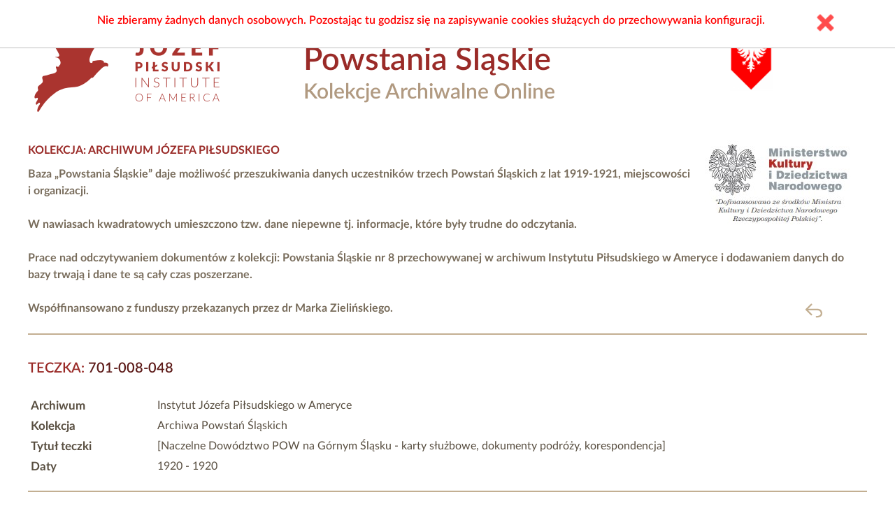

--- FILE ---
content_type: text/html; charset=UTF-8
request_url: https://powstania.pilsudski.org/dokument/1595
body_size: 2265
content:
<!DOCTYPE html>
<html lang="pl">
<head>
<title>Karta Służbowa</title>
<meta name="description" content="[Naczelne Dowództwo POW na Górnym Śląsku - karty służbowe, dokumenty podróży, korespondencja]" />
<meta name="keywords" content="" />
<meta http-equiv="content-type" content="text/html; charset=utf-8" />
<meta name="Author" content="IJP" />
<meta name="viewport" content="width=device-width, initial-scale=1.0" />
<meta name="robots" content="index,follow" />
<meta name="revisit-after" content="3 days" />
<meta name="Content-Language" content="pl" />

<link rel="apple-touch-icon" sizes="180x180" href="https://powstania.pilsudski.org/apple-touch-icon.png">
<link rel="icon" type="image/png" sizes="32x32" href="https://powstania.pilsudski.org/favicon-32x32.png">
<link rel="icon" type="image/png" sizes="16x16" href="https://powstania.pilsudski.org/favicon-16x16.png">
<link rel="manifest" href="https://powstania.pilsudski.org/site.webmanifest"><link href="https://powstania.pilsudski.org/css/styl.css"         rel="stylesheet" type="text/css" /><link href="https://powstania.pilsudski.org/css/menu.css"         rel="stylesheet" type="text/css" /><link href="https://powstania.pilsudski.org/css/app_specific.css" rel="stylesheet" type="text/css" />
<script src="https://powstania.pilsudski.org/js/jquery-3.6.0.min.js"   type="text/javascript"></script><script src="https://powstania.pilsudski.org/js/ajax_req.js"           type="text/javascript"></script><script src="https://powstania.pilsudski.org/js/tools.js"              type="text/javascript"></script><script src="https://powstania.pilsudski.org/js/front.js"              type="text/javascript"></script><script type="text/javascript">
var appname = 'powstania_2022';
var url_base = 'https://powstania.pilsudski.org';
var lang = 'pl';
var force_KP_KW = 0;
</script>
<script type="text/javascript">
  var _gaq = _gaq || [];
  _gaq.push(['_setAccount', 'UA-26247957-1']);
  _gaq.push(['_trackPageview']);
  (function() {
    var ga = document.createElement('script'); ga.type = 'text/javascript'; ga.async = true;
    ga.src = ('https:' == document.location.protocol ? 'https://ssl' : 'http://www') + '.google-analytics.com/ga.js';
    var s = document.getElementsByTagName('script')[0]; s.parentNode.insertBefore(ga, s);
  })();
</script>
<link rel="stylesheet" type="text/css" href="https://powstania.pilsudski.org/css/lightbox.min.css"><script type="text/javascript" src="https://powstania.pilsudski.org/js/lightbox.min.js"></script></head>
<div class="outer_container">   <div class="header">
    <div class="logo">
      <a href="//pilsudski.org">
        <img src="https://powstania.pilsudski.org/pics/logo_ip.png" alt="logo" />
      </a>
    </div>
    <div class="napis">
      <a target="_new" href="https://powstania.pilsudski.org/">
        <h1>Powstania Śląskie</h1>
        <h2>Kolekcje Archiwalne Online</h2>
      </a>
    </div>
<!--    <div class="jezyk">
      Język: 
      <a href="https://powstania.pilsudski.org/pl">PL</a>
      <a href="https://powstania.pilsudski.org/en">EN</a>
      </a>
    </div>
-->    
    <div class="flaga">
      <a href="https://powstania.pilsudski.org/">
        <img src="https://powstania.pilsudski.org/pics/flaga.png" alt="Flaga Powstań Ślaskich" />
      </a>
    </div>    
  </div>

    <div class="napis2">
      <a target="_new" href="https://powstania.pilsudski.org/">
        <h1>Powstania Śląskie</h1>
        <h2>Kolekcje Archiwalne Online</h2>
      </a>
    </div>
  
  <div class="header2">
    <img src="https://powstania.pilsudski.org/pics/logo_mkidn.jpg" alt="Dofinansowano przez MKiDN">

    <div class="backhome"><a href="https://powstania.pilsudski.org/">Kolekcja: Archiwum Józefa Piłsudskiego</a></div>
    
    <div class="backhome">Baza „Powstania Śląskie” daje możliwość przeszukiwania danych uczestników trzech Powstań Śląskich z&nbsp;lat 1919-1921, miejscowości i&nbsp;organizacji.<br />
<br />
W nawiasach kwadratowych umieszczono tzw. dane niepewne tj. informacje, które były trudne do odczytania.<br />
<br />
Prace nad odczytywaniem dokumentów z&nbsp;kolekcji: Powstania Śląskie nr 8 przechowywanej w&nbsp;archiwum Instytutu Piłsudskiego w&nbsp;Ameryce i&nbsp;dodawaniem danych do bazy trwają i&nbsp;dane te są cały czas poszerzane.<br />
<br />
Współfinansowano z&nbsp;funduszy przekazanych przez <a style="text-transform: none; color: #786C5B" href="https://www.pilsudski.org/pl/donacje/spadki">dr Marka Zielińskiego.</a></div>    

  </div>
  
<div class="container_front">
  <div class="info_gora1" >
    <div class="back_link"><a href="javascript: history.back();">powrót</a></div>
    <h2>Teczka: <span class="teczka_nr">701-008-048</span></h2>
  </div>

  <div class="info_srodek1">
    <table class="tabelka">
      <tr><th>Archiwum</th><td>Instytut Józefa Piłsudskiego w Ameryce</td></tr>
      <tr><th>Kolekcja</th><td>Archiwa Powstań Śląskich</td></tr>
      <tr><th>Tytuł teczki</th><td>[Naczelne Dowództwo POW na Górnym Śląsku - karty służbowe, dokumenty podróży, korespondencja]</td></tr>
<tr><th>Daty</th><td>1920 - 1920</td></tr>    </table>
  </div>

  <div class="info_gora1" >
    <div class="nawi">
 <a href="https://powstania.pilsudski.org/dokument/1594"><img src="https://powstania.pilsudski.org/pics/down.svg" class="arrow_left" border="0"  alt="poprzedni" /></a>  <a href="https://powstania.pilsudski.org/teczka/48"><img src="https://powstania.pilsudski.org/pics/down.svg" class="arrow_up" border="0"  alt="lista dokumentów" /></a>  <a href="https://powstania.pilsudski.org/dokument/1596"><img src="https://powstania.pilsudski.org/pics/down.svg" class="arrow_right" border="0"  alt="nastepny" /></a> <!--      <span style="margin: 0 0 0 10px;"><a href="https://powstania.pilsudski.org/aktualnosci.php?wid=2&amp;news=3"><img src="pics/info.gif" border="0"  alt="info" /></a></span> -->
    </div>
    <h2>Dokument: strony od <b class="current">163</b> do <b class="current">163</b></h2>
  </div>

  <div class="info_srodek1">
    <table class="tabelka" width="90%" style="margin: 0 0 0 0px;">
      <tr>
         <th> Tytuł </th>
         <td> Karta Służbowa&nbsp; </td>
      </tr>
                        <tr>
        <th> Typ </th><td> Karta&nbsp; </td>
      </tr>                  <tr>
        <th> Osoby </th><td >
      <span class="osoba" oid="118167">Bogacki, Edward</span>;         </td>
      </tr>      <tr>
        <th> Miejsca </th><td > Sosnowiec&nbsp; </td>
      </tr>      <tr>
        <th> Instytucje </th><td > Obóz Koncentracyjny w Sosnowcu. Dowództwo&nbsp; </td>
      </tr>            

<tr><th>Daty</th><td>1920 - 1920</td></tr>
            <tr>
        <th> Data dokumentu </th><td > 1920-04-23&nbsp; </td>
      </tr>    </table>

    <br />

<h2>Skany dokumentów</h2><div>        <div style="padding: 4px 7px;float:left;">
          <a href="https://powstania.pilsudski.org/skan5593/542298378" data-lightbox="Skan {$skan->id}" title="163">
            <img src="https://powstania.pilsudski.org/miniskan5593/542298378" style="max-height:150px;"/>
          </a>
          <div style="font-size:90%; text-align:center;">163</div>
        </div>
<p style="clear:both; font-size: 95%;">Aby powiekszyć, kliknij na zdjęcie.</p></div>  </div>
</div> 
<script type="text/javascript">
  $('.osoba[oid]').click((e) => {
    const oid = +$(e.currentTarget).attr('oid');
    (new CPowstaniecInfo(oid)).showInfo();
  });
</script>


</div> <!-- outer_container;  --><div class="container_footer_front">
  <footer>
  

    <div id="bottomNavLeft">
      <p>Copyright © 2022 Pilsudski Institute of America – All Rights Reserved.</p>
    </div>
    <div id="bottomNavRight">
      <p>Serwis: <a href="http://3w.gliwice.pl">3W Serwisy Informacyjne</a>.</p>
    </div>
  </footer>
</div> 
<script type="text/javascript">
  $(document).ready(async () => {
    cookieAlert();
  });
</script>

</body>
</html>

--- FILE ---
content_type: text/css
request_url: https://powstania.pilsudski.org/css/styl.css
body_size: 2462
content:
@font-face {  font-family: 'Lato';  src: url('LatoLatin-Regular.ttf');  font-weight: 400;}
@font-face {  font-family: 'Lato';  src: url('LatoLatin-Medium.ttf');  font-weight: 500;}
@font-face {  font-family: 'Lato';  src: url('LatoLatin-Semibold.ttf');  font-weight: 600;}
@font-face {  font-family: 'Lato';  src: url('LatoLatin-Bold.ttf');  font-weight: 700;}


body, * {
  box-sizing: border-box;
}

body {
    font-family: 'Lato', sans-serif;
    margin: 0;
    padding: 0;
    border: 0;
    text-decoration: none;
    color: #202020;
    font-size: 16px;
    text-align: center;
    background-color: #f2f2f2;

}

a {
  color: gray;
  text-decoration: none;
}
a:hover {
  color: #6f1d1b;
  text-decoration: none;
}



p,span,div {
  margin: 0px;
  padding: 0px;
}
p {
  margin-bottom:0.8em;
  line-height: 1.7;
}

.red {
  color:red;
}

.bold {
  font-weight:600;
}

.italic {
  font-style: italic;
}

.hidden {
  display:none;
}

.cursor-pointer {
  cursor:pointer;
}


.inline {
  display:inline;
}

.single_line_ellipsis { /* żeby za długi tekst nie wychodził poza pole tylko żeby był zakończony elipsisem */
  overflow: hidden;
  white-space:nowrap;
  text-overflow: ellipsis;
}

.flex {
  display:flex;
}

.block {
  display:block;
}

.inline-block {
  display:inline-block;
}

.inline-flex {
  display:inline-flex;
}


/* w pionie */
.items-start     {align-items: flex-start;}
.items-end       {align-items: flex-end;}
.items-center    {align-items: center;}
.items-baseline  {align-items: baseline;}
.items-stretch   {align-items: stretch;}

/* w poziomie */
.justify-start   {justify-content: flex-start};
.justify-end     {justify-content: flex-end};
.justify-center  {justify-content: center};
.justify-between {justify-content: space-between};
.justify-around  {justify-content: space-around};
.justify-evenly  {justify-content: space-evenly};


.opis_bazy {text-transform: uppercase; font-size: 12px; padding-top: 20px;}
h1 {font-weight: 600; font-size:30pt;}
h2 {font-weight: 600; font-size:20pt;}
/* styl placeholdera w inputach */
::-webkit-input-placeholder { /* WebKit, Blink, Edge */
    color:    #C3CDDD;
}
:-moz-placeholder { /* Mozilla Firefox 4 to 18 */
   color:    #C3CDDD;
   opacity:  1;
}
::-moz-placeholder { /* Mozilla Firefox 19+ */
   color:    #C3CDDD;
   opacity:  1;
}
:-ms-input-placeholder { /* Internet Explorer 10-11 */
   color:    #C3CDDD;
}
.enter {display: inline-block; text-align: center; }

table {
  border-collapse: collapse;
  margin:10px;
  font-size: 13px;
}

table th {
  padding: 0 4px;
}

table td {
  border: 0px solid #c0c0c0;
  padding: 6px;
}

input[type="button"],
input[type="submit"] {
  cursor: pointer;
}

input[type="text"], input[type="password"] {
  padding: 5px 10px;
}

input[type="submit"] {
  background-color: #0084AA;
  border: 0;
  padding: 15px 30px;
  text-transform: uppercase;
  color: white;
  font-weight: 600;
}
input[type="button"] {
  background-color: #0084AA;
  border: 0;
  padding: 15px 30px;
  text-transform: uppercase;
  color: white;
  font-weight: 600;
}

.header {background: #f2f2f2; padding-bottom:0; margin-bottom:0px; text-align: center;}

label {
  display: block;
}

.error {
  outline:1px solid red;
}

.modal_dlg_bkg {
  background:white;
  background-color: white;
  border:1px solid #275794;

  font-family: 'Arial', arial, sans-serif !important;
  margin: 0;
  padding: 0;
  text-decoration: none;
  color: #444;
  font-size: 13px;
  text-align: left;

  -webkit-box-shadow: 10px 10px 12px -2px rgba(0,0,0,0.75);
  -moz-box-shadow: 10px 10px 12px -2px rgba(0,0,0,0.75);
  box-shadow: 10px 10px 12px -2px rgba(0,0,0,0.75);
}

.modal_dlg_bkg .dlg_close_btn {
  width:40px;
  height:40px;
  position: absolute;
  background-color:#30ae24;
  background-position:top left;
  background-repeat:no-repeat;
  background-image: url('../pics/exit.png');
  background-size: 100% 100%;

  opacity:0.5;
  cursor:pointer;
}

.modal_dlg_bkg .dlg_close_btn:hover {
  opacity:1;
}

.modal_dlg_bkg .dlg_close_btn.jeden {
  right:5px;
  top:5px;
}

.modal_dlg_bkg .dlg_close_btn.dwa {
  right:5px;
  bottom:5px;
}

.modal_dlg_bkg .row {
  margin-bottom:5px;
}

.modal_dlg_bkg .row .block {
  display:inline-block;
  margin-right:10px;
  vertical-align: top;
}

.modal_dlg_bkg .readonly {
  background:inherit;
}

.modal_dlg_bkg textarea {
  height:60px;
  width: 300px;
}

.term_form_btn {
  display: inline-block;
  border: 1px solid #F8F8F8;
  padding: 15px;
  border-radius: 5px;
  text-transform:uppercase;
  letter-spacing: 0.1em;
  margin: 0;
  margin-right: 5px;
  cursor: pointer;
  background:#275794;
/*  width: 50px; */
  text-align: center;
  color: white;
  font-weight: 600;
  vertical-align: top;
  -webkit-box-shadow: inset 0 -2px 0 rgba(0, 0, 0, .25);
  box-shadow: inset 0 -2px 0 rgba(0, 0, 0, .25);
}
.term_form_btn:hover {
  -webkit-box-shadow: none;
          box-shadow: none;
}



/*///////////////////////////////////////////////////////
// Confirm START
///////////////////////////////////////////////////////*/

.confirmdlg_dark_bkg {
  z-index:500;
  background:black;
  opacity:0.3;
}

.confirmdlg {
  background:white;
  min-width: 300px;
  border:1px solid #000;
  -webkit-box-shadow: 10px 10px 12px -2px rgba(0,0,0,0.75);
  -moz-box-shadow: 10px 10px 12px -2px rgba(0,0,0,0.75);
  box-shadow: 10px 10px 12px -2px rgba(0,0,0,0.75);
  border-radius: 3px;
  padding:10px;
  margin:0px;
  z-index:501;
  color:black !important;
  font-family: arial, sans-serif !important;
  font-size: 16px !important;
}

.confirmdlg .confirmdlg_title {
  display:block;
  text-align: left;
  font-size: 16px !important;
  font-weight: 600 !important;
  margin-bottom:20px;
}

.confirmdlg .confirmdlg_alert {
  display:block;
  text-align: left;
  margin-bottom:20px;
  line-height: 1.4;
}

.confirmdlg .confirmdlg_btns {
  display:block;
  float:right;
  position:relative;
  height:40px;
}

.confirmdlg .confirmdlg_btns .confirmdlg_btn {
  display:inline-block;
  width:auto;
  top:0;
/*  position:absolute; */
  background:white;
  border:1px solid #000;
  border-radius: 3px;
  padding:5px;
  color:black;
  margin-left:10px;
  cursor:pointer;
}

.confirmdlg .confirmdlg_btns .confirmdlg_btn:hover {
  background:#ddd;
}

.confirmdlg .confirmdlg_btns .confirmdlg_btn#btn_no {
/*  right:10px; */
}

.confirmdlg .confirmdlg_btns .confirmdlg_btn#btn_yes {
/*  right:80px; */

  /* focus outline: */
  outline-width: 1px;
  outline-color:rgb(77, 144, 254);
  outline-offset:-1.6px;
  outline-style:auto;
}

/*///////////////////////////////////////////////////////
// Confirm END
///////////////////////////////////////////////////////*/

.result_fader2 { /* styl dla zanikających alertów */
  text-align:center;
  padding:20px 40px;
  color:white;
  font-size:24px;
  background-color:#ff6600;
  border-radius:10px;
  z-index: 2000;
}

.result_fader2.ok {
  background-color:green;
}

.result_fader2.warning {
  background-color:#ff6600;
}

.result_fader2.error {
  background-color:red;
  outline:none;
}

.empty_dymek {
  display:inline-block;
  width:11px;
  height:11px;
  background: none;
  border:0;
  margin:0 5px 0 0;
  padding:0;
}

.dymek_cont {
  position:relative;
  display:inline-block;
/*  display:none; */
  width:11px;
  height:11px;
  overflow:visible;
  background: url('../pics/info.png') no-repeat left top;
  border:0;
  margin:0;
  padding:0;
  margin-left: 5px;
}

.dymek_cont .dymek_inner {
  position:absolute;
  display:none;
  background:none;
  border:none;
  padding-left:15px;
  padding-right:15px;
}

.dymek_cont .dymek_inner.lewy {
  right:0px;
}

*[dymek_lewy] .dymek_cont .dymek_inner {
  right:0px;
}

.dymek_cont .dymek_inner .dymek_inner_txt {
  background-color:#555;
  white-space: nowrap;
  cursor:default;
  padding:7px;
  color: white;
  border-radius: 3px;
  font-family:arial, sans-serif;
  font-weight: normal;
  font-size:12px;
  text-decoration: none;
  box-shadow: 5px 5px 6px -1px rgba(0,0,0,0.75);
}

.dymek_cont:hover .dymek_inner, .dymek_cont .dymek_inner:hover {
  display:block;
  z-index: 1;
}

::placeholder { /* Chrome, Firefox, Opera, Safari 10.1+ */
  color: #444;
  opacity: 1; /* Firefox */
}

::placeholder { /* Chrome, Firefox, Opera, Safari 10.1+ */
  color: #444;
  opacity: 1; /* Firefox */
}

.wait_spinner {
  z-index:200;
  position:absolute;
  background: url('../back/pics/loading-spinner2.gif') no-repeat center center;
  width:128px;
  height:128px;
}

.cookie_alert {
  position:absolute;
  z-index:9999;
  top:0;
  left:0;
  width:100%;
  padding:20px 5%;
  background: white;
  color:red;
  font-weight:600;
  border: 0;
  border-bottom:1px solid silver;
  clear:both;
}

.cookie_alert .close_cookie_alert {
  width:48px;
  height:48px;
  background: url('../pics/cookie_close.png') top left no-repeat;
  opacity:.7;
  float:right;
}

.cookie_alert .close_cookie_alert:hover {
  opacity:1;
}



/* Rzeczy wymagane do działania START */


@media screen and (max-width:768px) {
 .logo {margin: 0 20px;}
 .upper_icons {float: none}
 .container_front {padding: 10px;}
 .lang {padding: 10px 10px  0 0}
 .lang span {}
 .menu_gl {float: none}
 h1 {margin: 0 10px 20px 10px}
 h2 {margin-right: 20px;}
 h3 {margin: 0 10px 10px 10px; text-align: center}
 a.powrot {font-size: 80%;}
 .row.tresc{margin: 20px}
 .row.tresc li {padding: 6px 0; line-height: 1.5;}
}

.container_footer_front {width: 100%; background-color: #9A2B28; color: white; padding: 60px 0 50px 0; font-size: 80%}
.container_footer_front a {color: white; }
.container_footer_pad {max-width: 1200px; padding: 0px; margin: 0 auto; text-align: center;}



--- FILE ---
content_type: text/css
request_url: https://powstania.pilsudski.org/css/menu.css
body_size: 796
content:
.toggleMenu{
  display:none;
  padding:5px 7px;
  background-color:#F9A705;
  color:white;
  float:right;
  margin:10px;
  font-weight:bold;
  text-transform:uppercase;
  text-decoration:none;
  cursor:pointer;
}

.toggleMenu:hover{
  color:#515151;
}

.toggleMenu:after{
  clear:both;
}

.nav{list-style:none;*zoom:1;display:inline-block;margin:5px 0 5px 0;padding-left:0;}
.nav:before, .nav:after{content:"";display:table;clear:both;}
.nav ul{list-style:none;width:15em;}
.nav a{padding:10px 15px;color:#F9A705;background:none;text-decoration:none;text-transform:uppercase; border-bottom: 2px solid #d3d3d3; font-weight: 600}
.nav p, .nav div{font-size:15px;line-height:100%;}
.nav li{position:relative;margin:0; }
.nav div:after{width:20px;height:10px;content:"";color:#a0a0a0;top:5px;right:0px;position:absolute;display:inline-block;}
.nav > li{float:left;border-top:none;}
.nav li.has-dropdown{background-image:url("../pics/downArrow.png");background-repeat:no-repeat;background-position:98% 12px;outline: 1px solid red;}
.nav > li > a{display:block; }
.nav > li > a:hover{color:#F9A705; border-bottom: 2px solid #F9A705}
.nav li ul{position:absolute;left:-9999px;}
.nav > li:hover > ul{left:0px;border:0;background-color:#f0f0f0 !important;margin-bottom:10px;z-index:10000;box-shadow: 5px 5px 6px -2px rgba(150,150,150,0.85);}
.nav li li:hover ul{left:100%;top:0;}
.nav li li a{display:block;color:#666;position:relative;z-index:10000;padding:4px 10px;margin-left:-40px;text-transform:none;border-bottom:1px dotted #e0e0e0;}
.nav li li a:hover{color:#2386c7 !important;border-bottom:1px solid #e0e0e0;}
.nav li li a div.first{padding-top:6px;padding-bottom:3px;}
.nav li li a div.next{padding-top:3px;padding-bottom:3px;}
.nav li li a div.last{padding-bottom:6px;}
.nav li input{border:1px solid #e0e0e0;padding:3px;margin-right:5px;font-family:'Titillium',arial;font-style:italic;}

@media screen and (max-width:640px){
  .main_menu{width:100%;margin:0;max-width:none;text-align:left;}
  .nav{display:block;padding:0;}
  .nav ul{margin:0 20px;width:80% !important;}
  .nav div{padding:10px;}
  .nav div:after{width:0px;height:0px;content:"";}
  .nav li{border-bottom:1px solid #e0e0e0;}
  .nav li li{border:0 !important; padding: 5px}
  .nav > li > a:hover{background-color:#F9A705;color:white;}
  .nav li li a{display:block;padding:2px 20px;border:0 !important;}
  .nav li li a div.first{border:0 !important;}
  .nav li li a div.next{border-top:0;border:0 !important;}
  .active{display:block;}
  .nav > li{float:none;}
  .nav li.has-dropdown{background-image:url("../pics/downArrow2.png");background-repeat:no-repeat;}
  .nav li li.has-dropdown{background-image:url("../pics/downArrow2.png");background-repeat:no-repeat;background-position:95% 50%;}
  .nav ul{display:block;width:100%;}
  .nav > li:hover > ul , .nav li li:hover ul{position:static;}
  .nav li li a:hover{background:#1463a5;}
  .nav li.has-dropdown.active{background-image:url("../pics/upArrow2.png") !important;}
}

.nav > li:hover {
  background:red;
  outline:4px solid blue;
}



--- FILE ---
content_type: application/javascript
request_url: https://powstania.pilsudski.org/js/tools.js
body_size: 46439
content:
var global_counter = 1; // globalny unikalny licznik; może być tylko inkrementowany
var EXPAND_BUTTONS = {}; // miejsce na dane przycisków zwijania/rozwijania
var GENSELECT_CALLBACKS = {}; // miejsce na callbacki z funkcji genSelect

function assert(cond, text){
  if(!cond){
    alert('ASSERT:\n'+text);
  }
}

if(!Object.values){ // polyfill dla Object.values()
  Object.values = function(obj){
    return Object.keys(obj).map(function(e) {
      return obj[e];
    })
  }
}

if(!String.replaceAt){ // polyfill dla String.replaceAt()
  String.prototype.replaceAt = function(index, str){
    return this.substr(0, index) + str + this.substr(index + str.length);
  }
}

if (typeof Object.assign != 'function') { // polyfill dla Object.assign
  // Must be writable: true, enumerable: false, configurable: true
  Object.defineProperty(Object, "assign", {
    value: function assign(target, varArgs) { // .length of function is 2
      'use strict';
      if (target == null) { // TypeError if undefined or null
        throw new TypeError('Cannot convert undefined or null to object');
      }

      var to = Object(target);

      for (var index = 1; index < arguments.length; index++) {
        var nextSource = arguments[index];

        if (nextSource != null) { // Skip over if undefined or null
          for (var nextKey in nextSource) {
            // Avoid bugs when hasOwnProperty is shadowed
            if (Object.prototype.hasOwnProperty.call(nextSource, nextKey)) {
              to[nextKey] = nextSource[nextKey];
            }
          }
        }
      }
      return to;
    },
    writable: true,
    configurable: true
  });
}

$.fn.exists = function(){ // zwraca true jeśli selektor jQuery zawiera jakieś elementy. Użycie: $('#element').exists()
  return this.length !== 0;
}



// zamienia wszystkie puste anchory na void(0), żeby nie przewijało ekranu po kliknięciu na takim guziorze lub linku
function replaceEmptyAnchors()
{
  $('a[href$="#"]').attr('href', 'javascript:void(0)');
}

addSeparators = function(nStr, separator){
  separator = separator || ' ';
  nStr += '';
  x = nStr.split('.');
  x1 = x[0];
  x2 = x.length > 1 ? '.' + x[1] : '';
  var rgx = /(\d+)(\d{3})/;
  while (rgx.test(x1)) {
    x1 = x1.replace(rgx, '$1' + separator + '$2');
  }
  return x1 + x2;
}

formatCurrency = function(num, precision = 2, separator = ' '){ // konwertuje liczbę na format waluty
  if(!isSet(precision)){
    precision = 2;
  }
  num = isNaN(num) || num === '' || num === null ? 0.00 : num;
  var str = parseFloat(num).toFixed(precision);
  if(separator){
    str = addSeparators(str, separator);
  }
  return str;
}
waluta = formatCurrency; // alias

isSet = function(v){ // zwraca true jeśli podana zmienna jest zdefiniowana
  return (typeof v != 'undefined')? true : false;
}

toBoolean =  function(v,true_value,false_value){ // zwraca wartość true_value dla v != 0, "0", false, null i undefined
  if(!isSet(v) || v == 0 || v == '0' || v == false || v == null){
    return isSet(false_value)? false_value : false;
  }

  return isSet(true_value)? true_value : true;
}

function padNumber(num, size) { // konwertuje liczbę na string zajmujący size pozycji
    var s = "000000000" + num;
    return s.substr(s.length-size);
}

function getUnixDay(date){ // zwraca JS Unix time of beginning of the 'date' given as Date object
  return Math.floor(date.getTime() / 86400000)*86400000;
}

data2dataWizyty = function(data, separator) // konwertuje datę z formatu DD.MM.YYYY na YYYY-MM-DD
{
  if(data == ""){
    return "";
  }
  separator = separator || '-';
  return data.substr(6,4) + separator + data.substr(3,2) + separator + data.substr(0,2);
}

dataWizyty2data = function(data, separator) // konwertuje datę z formatu YYYY-MM-DD na DD.MM.YYYY
{
  if(data == ""){
    return "";
  }
  separator = separator || '.';
  return data.substr(8,2) + separator + data.substr(5,2) + separator + data.substr(0,4);
}


// Próbuje wyciągnąć godzinę i minutę z podanego stringa; string musi mieć postać [[h]h:][m]m
// Funkcja przyjmuje zakres czasu od 00:00 do 23:59
// Pominięcie godziny powoduje przyjęcie wartości 0. Jeśli nie da się wyciągnąć czasu, funkcja zwraca false.
function validateTime(t){
  if(!t){
    return false;
  }
  var match = t.match(/^([0-9]|0[0-9]|1[0-9]|2[0-3]):([0-9]|[0-5][0-9])$|^([0-9]|[0-5][0-9])$/i);
  if(match){
    if(match[1] && match[2]){ // hh:mm
      return padNumber(match[1], 2) + ':' + padNumber(match[2], 2);
    }
    if(match[3]){ // tylko minuty
      return '00:' + padNumber(match[3], 2);
    }
  }
  return false;
}

function validateAmount(numStr){
  var numNum = +numStr;
  return !isNaN(numNum);
}

// zwraca nazwę miesiąca podaną jako numer miesiąca z obiektu Date(), czyli styczeń to 0
function getMonthName(mt, short_name = false, dopelniacz = false){

  if(dopelniacz){
    switch(+mt){
    case  1 : return 'lutego';
    case  2 : return 'marca';
    case  3 : return 'kwietnia';
    case  4 : return 'maja';
    case  5 : return 'czerwca';
    case  6 : return 'lipca';
    case  7 : return 'sierpnia';
    case  8 : return 'września';
    case  9 : return 'października';
    case 10 : return 'listopada';
    case 11 : return 'grudnia';
    default :
      return 'stycznia';
    }
  }
  else {
    switch(+mt){
    case  1 : return short_name? 'Lut' : 'Luty';
    case  2 : return short_name? 'Mar' : 'Marzec';
    case  3 : return short_name? 'Kwi' : 'Kwiecień';
    case  4 : return short_name? 'Maj' : 'Maj';
    case  5 : return short_name? 'Cze' : 'Czerwiec';
    case  6 : return short_name? 'Lip' : 'Lipiec';
    case  7 : return short_name? 'Sie' : 'Sierpień';
    case  8 : return short_name? 'Wrz' : 'Wrzesień';
    case  9 : return short_name? 'Paź' : 'Październik';
    case 10 : return short_name? 'Lis' : 'Listopad';
    case 11 : return short_name? 'Gru' : 'Grudzień';
    default :
      return short_name? 'Sty' : 'Styczeń';
    }
  }
}

// zwraca nazwę dnia tygodnia podaną jako numer z dat terminarza, czyli niedziela to 0, sobota to 6
function getWeekdayName(wd, short_name, very_short_name){
  switch(+wd){
  case 0 : return short_name? (very_short_name? 'Nd' : 'Nie') : 'Niedziela';
  case 1 : return short_name? (very_short_name? 'Po' : 'Pon') : 'Poniedziałek';
  case 2 : return short_name? (very_short_name? 'Wt' : 'Wto') : 'Wtorek';
  case 3 : return short_name? (very_short_name? 'Śr' : 'Śro') : 'Środa';
  case 4 : return short_name? (very_short_name? 'Cz' : 'Czw') : 'Czwartek';
  case 5 : return short_name? (very_short_name? 'Pt' : 'Pią') : 'Piątek';
  case 6 : return short_name? (very_short_name? 'So' : 'Sob') : 'Sobota';
  }
  return '?weekday?';
}

// konwertuje dużą wartość na string celem uniknięcia scientific notation
function toFixed(x){
  if (Math.abs(x) < 1.0) {
    var e = parseInt(x.toString().split('e-')[1],10);
    if (e) {
        x *= Math.pow(10,e-1);
        x = '0.' + (new Array(e)).join('0') + x.toString().substring(2);
    }
  } else {
    var e = parseInt(x.toString().split('+')[1],10);
    if (e > 20) {
        e -= 20;
        x /= Math.pow(10,e);
        x += (new Array(e+1)).join('0');
    }
  }
  return x;
}
/*
// podobnie jak $.center(), ale zawsze na środku ekranu, bez względu na przewinięcie
jQuery.fn.center2 = function () {
    this.css("position","absolute");
    this.css("top", Math.max(0, (($(window).height() - $(this).outerHeight()) / 2) +
                                                $(window).scrollTop()) + "px");
    this.css("left", Math.max(0, (($(window).width() - $(this).outerWidth()) / 2) +
                                                $(window).scrollLeft()) + "px");
    return this;
}
*/

$.fn.extend({
    center: function () {
        return this.each(function() {
            var top = ($(window).height() - $(this).outerHeight()) / 2;
            var left = ($(window).width() - $(this).outerWidth()) / 2;
            $(this).css({position:'absolute', margin:0, top: (top > 0 ? top : 0)+'px', left: (left > 0 ? left : 0)+'px'});
        });
    },
    center2: function () { // podobnie jak $.center(), ale zawsze na środku ekranu, bez względu na scroll dokumentu
      var wh = $(window).height();
      var ww = $(window).width();
      var ws = $(window).scrollTop();
      var wl = $(window).scrollLeft();

      return this.each(function() {
        $(this).css("position","absolute");
        $(this).css("top", Math.max(0, ((wh - $(this).outerHeight()) / 2) + ws) + "px");
        $(this).css("left", Math.max(0, ((ww - $(this).outerWidth()) / 2) + wl) + "px");
      });
    },
    shake : function (ampl,number) {
        return this.each(function() {
            ampl = ampl || 10;
            number = number || 4;
            $(this).css({ "position": "relative" });
            for (var x = 0; x < number; x++) {
              $(this).animate({ left: -ampl }, 10).animate({ left: 0 }, 50).animate({ left: ampl }, 10).animate({ left: 0 }, 50);
            }
        });
    },
    setChecked : function (checked) {
        if(typeof checked == 'string'){
          checked = +checked;
        }
        return this.each(function() {
          $(this).prop('checked', checked? 1 : 0);
        });
    },
    getChecked : function () {
      return this.prop('checked')? 1 : 0;
    },
    setRadioVal : function (value) {
      return this.each(function(){
        $(this).prop('checked', $(this).attr('value') == value? 1 : 0);
      });
    },
    getRadioVal : function () {
      return this.filter(":checked").val();
    },
    // \param my      Punkt odniesienia dla umieszczanego elementu; np. 'center top' lub 'left'. Jak nie ma drugiej współrzędnej, przyjmujemy 'center'. Obowiązuje dokładnie jedna spacja pomiędzy.
    // \param at      Punkt odniesienia w docelowym elemencie. (podobnie jak parametr 'my')
    // \param of      Obiekt jQuery docelowego elementu.
    // \param dx      Dodatkowy offset [w pikselach] w poziomie; default: 0
    // \param dy      Dodatkowy offset [w pikselach] w pionie; default: 0
    // Przykład: $('#umieszczany_element').align('left top', 'right center', '#do_tego_wyrównujemy', 10, 20)
    // To nam umieści element tak, że jego lewy górny róg znajdzie się na środku prawej krawędzi docelowego elementu
    align : function(my, at, $of, dx, dy){ // my,at: <horizontal> [<vertical>]; of: jQuery selektor elementu, do którego wyrównujemy
      return this.each(function() {
        dx = +dx || 0;
        dy = +dy || 0;

        var myi = $(this);

        var my_w = myi.width();
        var my_h = myi.height();

        my_w += (parseInt(myi.css('padding-left') || '0',10) + parseInt(myi.css('padding-right') || '0',10));
        my_h += (parseInt(myi.css('padding-top') || '0',10)  + parseInt(myi.css('padding-bottom') || '0',10));

        my_w += (parseInt(myi.css('border-left') || '0',10) + parseInt(myi.css('border-right') || '0',10));
        my_h += (parseInt(myi.css('border-top') || '0',10)  + parseInt(myi.css('border-bottom') || '0',10));

//        $of = $($of);
        var of_w = $of.width() + (parseInt($of.css('padding-left') || '0',10) + parseInt($of.css('padding-right') || '0',10));
        var of_h = $of.height() + (parseInt($of.css('padding-top') || '0',10) + parseInt($of.css('padding-bottom') || '0',10));
        of_w += (parseInt($of.css('border-left') || '0',10) + parseInt($of.css('border-right') || '0',10));
        of_h += (parseInt($of.css('border-top') || '0',10) + parseInt($of.css('border-bottom') || '0',10));

        var of_left = $of.offset().left;
        var of_top = $of.offset().top;

        my = my.split(' ');
        at = at.split(' ');

        var my_left = my[0];
        var my_top = my[1];
        var at_left = at[0];
        var at_top = at[1];

        // i jeszcze wyjątki dla top i bottom
        if(my[0] == 'top'){
          my_left = 'center';
          my_top = 'top';
        }
        else if(my[0] == 'bottom'){
          my_left = 'center';
          my_top = 'bottom';
        }
        if(at[0] == 'top'){
          at_left = 'center';
          at_top = 'top';
        }
        else if(at[0] == 'bottom'){
          at_left = 'center';
          at_top = 'bottom';
        }

        var left = of_left;
        var top = of_top;

        // defaultowo left,top odnosi się do lewego górnego rogu elementu; na podstawie parametrów przesuńmy te pozycje
        if(my_left == 'left'){
          ; // jest ok
        }
        else if(my_left == 'right'){
          left -= my_w;
        }
        else {
          left -= my_w/2;
        }

        if(my_top == 'top'){
          ; // jest ok
        }
        else if(my_top == 'bottom'){
          top -= my_h;
        }
        else {
          top -= my_h/2;
        }


        if(at_left == 'left'){
          ; // jest ok
        }
        else if(at_left == 'right'){
          left += of_w;
        }
        else {
          left += of_w/2;
        }

        if(at_top == 'top'){
          ; // jest ok
        }
        else if(at_top == 'bottom'){
          top += of_h;
        }
        else {
          top += of_h/2;
        }

        var left_px = +left + +dx;
        var top_px = +top + +dy;
        myi.css('left', left_px + 'px');
        myi.css('top', top_px + 'px');

      });

    },
    GoogleTranslate : function (callback) {
      var str = $($(this).attr('from')).val();
      var $to = $($(this).attr('to'));
      var lang_from = $(this).attr('lang_from');
      var lang_to = $(this).attr('lang_to');

      GoogleTranslate(lang_from, lang_to, str, function(localized){
        CResultFader3('OK', 1000, 'ok');
        if(typeof callback == 'function'){
          callback(localized);
        }
        else {
          $to.val(localized);
        }
      });

      return this.prop('checked')? 1 : 0;
    },

});

function GoogleTranslate(lang_from, lang_to, str, callback){

  var spinner = new CWaitSpinner();

  var url = 'https://translate.googleapis.com/translate_a/single?client=gtx&sl=' + lang_from + '&tl=' + lang_to + '&hl=' + lang_to + '&dt=t&dt=bd&dj=1&source=icon&tk=467103.467103&q=' +  encodeURIComponent(str);

  $.ajax({
    url: url,
    type: "GET",
//      data: fd,
    enctype: 'application/json',
    dataType: "json",
    processData: false,  // tell jQuery not to process the data
    contentType: false   // tell jQuery not to set contentType
  }).done(function( resp ) {
    spinner.close();

    var localized = '';
    if(resp.sentences){
      resp.sentences.forEach(function(sentence){
        localized += sentence.trans;
      });
    }
    else {
      CResultFader3('Nie znaleziono tłumaczenia.', 2000, 'error');
      return;
    }

    if(typeof callback === 'function'){
      if(localized.length && str.length && str[0].toUpperCase() === str[0]){ //
        localized = localized.replaceAt(0, localized[0].toUpperCase());
      }
      callback(localized);
    }


  }).fail(function( jqXHR, textStatus ){
    spinner.close();
    alert('Pobranie tłumaczenia nie powiodło się. Odśwież przeglądarkę i spróbuj ponownie.\nBłąd: ' + textStatus);
  });
}


(function($) {
        $.addslashes = function (str) {
                if(str.replace){
                  str = str.replace(/\'/g,'\\\'');
                  str = str.replace(/\"/g,'\\"');
                  str = str.replace(/\\/g,'\\\\');
                  str = str.replace(/\0/g,'\\0');
                }
                return str;
        };
})(jQuery);

function replaceAll(find, replace, str) {
  return str.replace(new RegExp(find, 'g'), replace);
}

deepcopy = function(obj){
  return jQuery.extend(true, {}, obj);
}

// wyszukuje i zwraca następny indeks obiektu lub tablicy (licząc od zera)
findNextIndex = function(obj){
  var idx = 0;
  for(var i in obj){
    if(+i >= idx){
      idx = +i+1;
    }
  }
  return idx;
}

// bezpiecznie usuwa wskazany element zarówno z tablicy, jak i z obiektu
deleteMember = function(object, member){
  if(object.constructor === Array){
    object.splice(member,1);
  }
  else {
    delete object[member];
  }
}

// zwraca rozmiar zarówno tablicy, jak i obiektu
getArraySize = function(arr)
{
  var i = 0;
  for(let a in arr){
    i++;
  }
  return i;
}

RegExp.escape = function(str) { return str.replace(/([.*+?^=!:${}()|[\]\/\\])/g, '\\$1'); };
/*
escapeHTML = function(str)
{
  if(typeof str === 'undefined'){
    return '';
  }
  try {
    return(
      (str+'').replace(/&/g,'&amp;').
          replace(/>/g,'&gt;').
          replace(/</g,'&lt;').
          replace(/'/g, '&#39;').
          replace(/"/g,'&quot;')
    );
  }
  catch(e){
    return '';
  }
}
*/
function _html(str){
//function escapeHTML(str){

  if(typeof str === 'undefined' || str === null){
    return '';
  }

  const entityMap = {
    '&': '&amp;',
    '<': '&lt;',
    '>': '&gt;',
    '"': '&quot;',
    "'": '&#39;',
    '/': '&#x2F;',
    '`': '&#x60;',
    '=': '&#x3D;'
  };

  return str.toString().replace(/[&<>"'`=\/]/g, s => entityMap[s]);
}

//const _html = (str) => escapeHTML(str);


function htmlEscape(str) {
    var stringval="";
    $.each(str, function (i, element) {
        stringval += element
            .replace(/&/g, '&amp;')
            .replace(/"/g, '&quot;')
            .replace(/'/g, '&#39;')
            .replace(/</g, '&lt;')
            .replace(/>/g, '&gt;')
            .replace(' ', '-')
            .replace('?', '-')
            .replace(':', '-')
            .replace('|', '-')
            .replace('.', '-');
    });
    return String(stringval);
}

function escapeAngleBraces(str){
  if(typeof str === 'undefined'){
    return '';
  }
  try {
    return((str+'').replace(/>/g,'&gt;').replace(/&#39;/g, '\'').replace(/</g,'&lt;'));
  }
  catch(e){
    return '';
  }
}


todayDate = function(format_wizyty, separator) // zwraca bieżącą datę w formacie zwykłym (DD.MM.YYYY) lub wizyty (YYYY-MM-DD)
{
  var today = new Date();
  var dd = today.getDate();
  dd = (+dd < 10)? '0'+dd : dd;
  var mm = today.getMonth()+1; //January is 0!
  mm = (+mm < 10)? '0'+mm : mm;
  var yyyy = today.getFullYear();
  if(format_wizyty){
    separator = separator || '-';
    return yyyy+separator+mm+separator+dd;
  }
  else {
    separator = separator || '.';
    return dd+separator+mm+separator+yyyy;
  }
}

function date2string(date, format_wizyty, separator) // zamienia obiekt daty na string YYYY.MM.DD
{
  var dd = date.getDate();
  dd = (+dd < 10)? '0'+dd : dd;
  var mm = date.getMonth()+1; //January is 0!
  mm = (+mm < 10)? '0'+mm : mm;
  var yyyy = date.getFullYear();
  if(format_wizyty){
    separator = separator || '-';
    return yyyy+separator+mm+separator+dd;
  }
  else {
    separator = separator || '.';
    return dd+separator+mm+separator+yyyy;
  }
}

// przyjmuje datę w formacie yyyy.[0]m.[0]d lub [0]d.[0]m.yyyy i sprawdza, czy jest poprawna.
// Jeśli tak, zwraca datę, jeśli nie, zwraca false. W zwróconej dacie jednocyfrowe dni i miesiące będą zawierały wiodące zera
// \param date             Data do sprawdzenia
// \param format_wizyty    Jeśli true, zwraca datę w formacie yyyy.mm.dd; jeśli false, w formacie dd.mm.yyyy
// \param separator        Separator części daty, defaultowo kropka
function validateDate(date, format_wizyty = true, separator = '-'){

  separator = separator || '.';

  var value = date+'';
  var match = value.match(/^(0?[1-9]|[12]?[0-9]|3[01])[\.\-\/_](0?[1-9]|1[012])[\.\-\/_](19[0-9]{2}|20[0-9]{2})$/);
  if(match){
    value = match[1] + separator + match[2] + separator + match[3]; // przepiszmy datę z użyciem separatora
  }
  else {
    // może wpisana odwrotnie?
    match = value.match(/^(19[0-9]{2}|20[0-9]{2})[\.\-\/_](0?[1-9]|1[012])[\.\-\/_](0?[1-9]|[12]?[0-9]|3[01])$/);
    if(match){ // ok, data była wpisana odwrotnie, więc wpiszmy poprawnie
      value = match[3] + separator + match[2] + separator + match[1];
    }
    else {
      return false; // nie rozpoznano daty
    }
  }

  // zamieńmy datę na postać dd.mm.rrrr
  var data_ur = value.split(separator);
  value = padNumber(data_ur[0],2) + separator + padNumber(data_ur[1],2) + separator + data_ur[2];

  if(format_wizyty){
    value = data2dataWizyty(value,separator);
  }

  return value;
}

// ustawia stan checkboxa (id podawane jak selektor jQuery)
function setChecked(id, checked){
  $(id).prop('checked', checked? 1 : 0);
}

// zwraca stan checkboxa (id podawane jak selektor jQuery) jako numeryczne 0 lub 1
function getChecked(id){
  return $(id).prop('checked')? 1 : 0;
}

// zwraca stan radia
// \param name    Atrybut name inputa radia
function getRadioVal(name){
  return $('input:radio[name="'+name+'"]:checked').val();
}

// zwraca wartość kontrolki (id podawane jak dla selektora jQuery). Na życzenie konwertuje do liczby
function getVal(id, as_numeric){
  return as_numeric? +($(id).val()) : $(id).val();
}

// helper do sortowania i filtrowania obiektu.
// \param obj             Obiekt lub tablica z elemntami do sortowania i filtrowania
// \param sort_fn         Standardowa funkcja przekazywana do array.sort(a, b). Opcjonalna. Jeśli parametr jest typu 'string',
//                        to jest używana standardowa funkcja generic_compare_desc(a[<parametr>], b[<parametr>], 0, 0).
//                        Jeśli string zaczyna się od minusa (-), to elementy są sortowane w kolejności odwrotnej
//                        Jeśli string zaczyna się od plusa (+), to elementy są sortowane numerycznie wg kolejności rosnącej
//                        Jesli parametr jest pustym stringiem, to elementy są porównywane bezpośrednio: generic_compare_desc(a, b, 0, 0)
// \param filter_fn       Jeśli jest, to jest wołana jako filter_fn(obj) i powinna zwrócić true lub false. Defaultowa funkcja zwraca true.
// \param loop_fn         Jeśli jest, to jest wołana jako loop_fn(arr[i], i, arr) dla każdego elementu w wynikowej (posortowanej) tablicy. Jeśli zwróci === false, iterowanie się zakończy.
// \return                Zwraca posortowaną i odfiltrowaną tablicę ([])
function filterAndSortArray(obj, sort_fn, filter_fn, loop_fn){
  filter_fn = filter_fn || function(obj, idx){ return true;};

  if(typeof obj == 'undefined' || obj === null){
    return [];
  }
  let arr = Object.values(obj).filter(filter_fn);
  if(typeof(sort_fn) == 'function'){
    arr.sort(sort_fn);
  }
  else if(sort_fn === ''){
    arr.sort(function(a, b){
/*
        if(typeof a[sort_fn] == 'undefined'){
          throw Error('Nie ma ID', sort_fn, a);
        }
        if(typeof b[sort_fn] == 'undefined'){
          throw Error('Nie ma ID', sort_fn, b);
        }
*/
      return generic_compare_desc(a.toString(), b.toString(), 0, 0);
    });
  }
  else if(typeof(sort_fn) == 'string'){
    if(sort_fn[0] == '-' && sort_fn[1] == '+'){
      const sort_fld = sort_fn.substring(2);
      arr.sort(function(a, b){
/*
        if(typeof a[sort_fn] == 'undefined'){
          throw Error('Nie ma ID', sort_fn, a);
        }
        if(typeof b[sort_fn] == 'undefined'){
          throw Error('Nie ma ID', sort_fn, b);
        }
*/
        return generic_compare(+a[sort_fld], +b[sort_fld], 0, 0, true);
      });
    }
    else if(sort_fn[0] == '-'){
      const sort_fld = sort_fn.substring(1);
      arr.sort(function(a, b){
/*
        if(typeof a[sort_fn] == 'undefined'){
          throw Error('Nie ma ID', sort_fn, a);
        }
        if(typeof b[sort_fn] == 'undefined'){
          throw Error('Nie ma ID', sort_fn, b);
        }
*/
        return generic_compare(a[sort_fld].toString(), b[sort_fld].toString(), 0, 0);
      });
    }
    else if(sort_fn[0] == '+'){
      const sort_fld = sort_fn.substring(1);
      arr.sort(function(a, b){
/*
        if(typeof a[sort_fn] == 'undefined'){
          throw Error('Nie ma ID', sort_fn, a);
        }
        if(typeof b[sort_fn] == 'undefined'){
          throw Error('Nie ma ID', sort_fn, b);
        }
*/
        return generic_compare_desc(+a[sort_fld], +b[sort_fld], 0, 0, true);
      });
    }
    else {
      const sort_fld = sort_fn;
      arr.sort(function(a, b){
/*
        if(typeof a[sort_fn] == 'undefined'){
          throw Error('Nie ma ID', sort_fn, a);
        }
        if(typeof b[sort_fn] == 'undefined'){
          throw Error('Nie ma ID', sort_fn, b);
        }
*/
        return generic_compare_desc(a[sort_fld].toString(), b[sort_fld].toString(), 0, 0);
      });
    }
  }

  if(typeof(loop_fn) == 'function'){
    for(var i = 0; i < arr.length; ++i){
      if(loop_fn(arr[i], i, arr) === false){
        break;
      }
    }
  }
  return arr;
}

// Klasa do wyświetlania modalnego okienka dialogowego. Okienko defaultowo ma przycisk do zamykania
// oraz ewentualny czarny background na cały dokument. Daje możliwość wypełnienia contentem zapodanym
// przez użytkownika.
// \param options  Obiekt z opcjami dla okienka
//   Najważniejsze opcje to:
//     id                    ID dialogu; na tej podstawie zostanie wygenerowane także ID ciemnego tła pod spodem
//     add_classes             Dodatkowe klasy, które zostaną dodane do diva z dialogiem
//     z_index = 5           z-index dla dialogu
//     no_bkg = false        Gdy true, to pod okienkiem nie będzie ciemnego tła na cały dokuemt
//     dont_exit_on_bkg = 1  TRUE oznacza, że kliknięcie na ciemnym tle nie powoduje wyjścia z okienka
//     dont_show_at_once = false   Gdy true, konstruktor nie wywołuje automatycznie metody showDlg()
//     width = 'auto'        Szerokość okienka jest dopasowywana do zawartości i może być korygowana w css (wartość 'auto'), ale można ją też określić na sztywno jako wartość atrybutu width w css (wartość inna niż auto jest brana dosłownie jako width:<wartość>)
//     height = 'auto'       Wysokość okienka jest dopasowywana do zawartości i może być korygowana w css (wartość 'auto'), ale można ją też określić na sztywno jako wartość atrybutu height w css (wartość inna niż auto jest brana dosłownie jako height:<wartość>)
//     opacity = 0.8         Przezroczystość tła
//     dlg_color = 'inherit' Kolor okna dialogu. Może być podany kolor lub css - wtedy tło jest brane z css-a
//     dlg_class = 'modal_dlg_bkg' Klasa dialogu
//     no_reposition = false TRUE oznacza, że okno po wyświetleniu nie będzie repozycjonowane
//     parent = 'body'       Parent, do którego zostanie dołączone okienko
//     before_close_callback = false Jeśli jest, to zostanie wywołana tuż przed zamknięciem okienka na ekranie. Parametrem funkcji jest this do CModalDlg
//     ctrl_s_callback = null  Jeśli jest, to zostanie wywołane po wciśnięciu kombinacji Ctrl+S (zamiast zapisywania html-a do pliku)
//     on_exit_fn = null     Jeśli jest, to zostanie wywołana przed anulowaniem okienka (kliknięcie na bkg, zamknięcie przyciskiem, klawisz Esc)
// \param content_fn         Jeśli jest, to powinien być funkcją zwracającą tekst do wypełnienia contentem. Parametrem funkcji jest this do CModalDlg
// \param after_show_fn      Jeśli jest, to zostanie wywołana po wyświetleniu okienka na ekranie (jeszcze przed wycentrowaniem). Parametrem funkcji jest this do CModalDlg
CModalDlg = function(options, content_fn, after_show_fn){
  if(!options.id){
    console.log('CModalDlg: nie podano ID dialogu');
    return;
  }
  var self = this;

  var o = options;
  o.z_index = o.z_index || 5;
  o.width = o.width || 'auto';
  o.height = o.height || 'auto';
  o.left = (o.left != undefined)? o.left : 'center';
  o.right = o.right || 0;
  o.top = (o.top != undefined)? o.top : 'center';
  o.bottom = o.bottom || 0;
  o.margin = o.margin || 0;
  o.dont_show_at_once = o.dont_show_at_once || false;
  o.opacity = o.opacity || 0.8;
  o.dlg_color = o.dlg_color || ''; // '#D0E6E6';
  o.dlg_class = o.dlg_class || 'modal_dlg_bkg';
  o.no_reposition = o.no_reposition || false;
  o.parent = o.parent || 'body';
  self.content_fn = content_fn || function(){return '';};
  self.after_show_fn = after_show_fn || function(){};
  o.dont_exit_on_bkg = typeof o.dont_exit_on_bkg != 'undefined'? o.dont_exit_on_bkg : true;
  o.no_close_btn = typeof o.no_close_btn != 'undefined'? o.no_close_btn : false;
  o.no_center_after_tab_select = typeof o.no_center_after_tab_select != 'undefined'? o.no_center_after_tab_select : false;

  if(o.dlg_color == 'from_class'){
    o.dlg_color = '';
  }

  this.options = o;

  var $dlg = null;

  if(!o.dont_show_at_once){
    self.showDlg();
  }

  self.close = self.closeDlg; // alternatywna nazwa funkcji do zamykania dialogu, bo się myli

  this.getDlg = function(){ // zwraca obiekt jQuery dialogu jako takiego
    return $dlg;
  }

  this.closeDlg = function(call_callback){

    if(self.already_closed){
      return;
    }

    self.already_closed = true; // dzięki temu ewentualne kolejne zamknięcie spełznie na niczym

    var curr_dlg = self.dlg_stack[self.dlg_stack.length-1];
    if(call_callback && typeof(curr_dlg.options.before_close_callback) == 'function'){
      curr_dlg.options.before_close_callback(curr_dlg);
    }

    self.dlg_stack.pop();

    if(typeof o.ctrl_s_callback == 'function'){ // jesli dialog obsługiwał Ctrl+S, to odbindujmy to zdarzenie
      if(!self.dlg_stack.length){
        $(window).off('keydown');
      }
    }

    if(!o.no_bkg){
      $('.'+o.id+'_dark_bkg').remove();
    }

    if($dlg){
      $dlg.remove();
    }
  //  delete this;
  }

  this.center = function(){
    $dlg.center2();
  }

  this.getStyle = function(){
    var st = $(window).scrollTop();
    var sl = $(window).scrollLeft();

    var txt = 'padding:5px;position:absolute;left:'+sl+'px;top:'+st+'px;z-index:'+(o.z_index+1);
    if(o.dlg_color != 'css'){
      txt += ';background:'+o.dlg_color+';';
    }
    return txt;
  }

  this.showDlg = function(){
//    self.closeDlg(0);

    var txt = '';

    var bkg_width = $(document).width();
    var bkg_height = $(document).height();

    if(!o.no_bkg){
      txt += '<div class="modal_dlg_dark_bkg '+o.id+'_dark_bkg" style="z-index:'+o.z_index+';position:fixed;background:black;opacity:'+o.opacity+';width:'+(bkg_width-1)+'px;height:'+(bkg_height-1)+'px;left:0;top:0;"></div>';
    }

    txt += '<div class="' + o.dlg_class;
    if(o.add_classes){
      txt += ' ' + o.add_classes;
    }
    txt += '" style="' + self.getStyle() + '" id="'+o.id+'">';

      txt += '<div class="model_dlg_int" id="'+o.id+'_int">';
        var tt = self.content_fn(self);
        if(typeof(tt) != 'string'){
          tt = '<span class="color_red">Funkcja powinna zwracać string z HTML-em dialogu</span>';
        }
        txt += tt;
      txt += '</div>';
      if(!o.no_close_btn){
        txt += '<div class="dlg_close_btn jeden" id="'+o.id+'_close_btn_jeden" title="Anuluj i wyjdź"></div>';
        txt += '<div class="dlg_close_btn dwa" id="'+o.id+'_close_btn_dwa" title="Anuluj i wyjdź"></div>';
      }
      txt += '<div style="clear:both"></div>';
    txt += '</div>';

    $(o.parent).append(txt);

    if(o.add_classes){
      let classes = o.add_classes.split(' ').join('.');
      $dlg = $('.'+classes+'#'+o.id);
    }
    else {
      $dlg = $('#'+o.id);
    }

    var $dlg_int = $dlg.find('#'+o.id+'_int');

    if(o.width == 'auto'){
      $dlg_int.css('width', 'auto');
    }
    else {
      const w = o.width[o.width.length-1] == ';'? o.width.substring(0, o.width.length-1)  : o.width;
      $dlg_int.css('width', w);
      $dlg_int.css('overflow', 'auto');
    }
    if(o.height == 'auto'){
      $dlg_int.css('height', 'auto');
    }
    else if(o.height){
      const h = o.height[o.height.length-1] == ';'? o.height.substring(0, o.height.length-1)  : o.height;
      $dlg_int.css('height', h);
      $dlg_int.css('overflow', 'auto');
    }


//    $dlg_int.css('width', o.width+'px');

    $dlg.find('.dlg_close_btn').click(function(){
      if(typeof o.on_exit_fn == 'function'){
        o.on_exit_fn();
      }
      self.closeDlg(1);
    });

    if(!o.dont_exit_on_bkg){
      $('.'+o.id+'_dark_bkg').click(function(){ // tupnięcie na tle wychodzi z dialogu
        if(typeof o.on_exit_fn == 'function'){
          o.on_exit_fn();
        }
        self.closeDlg(1);
      });
    }

    self.after_show_fn(self);

    if(typeof o.ctrl_s_callback == 'function'){ // jesli dialog chce obsłużyć Ctrl+S, to zbindujmy to zdarzenie
//      if(!self.dlg_stack.length){
        $(window).off('keydown').keydown(function(evt) {
          var key = String.fromCharCode(evt.keyCode);

          if(key.toLowerCase() === "s" && evt.ctrlKey){ //ctrl+S
            var curr_dlg = self.dlg_stack[self.dlg_stack.length-1];
            if(typeof curr_dlg.options.ctrl_s_callback == 'function'){
              curr_dlg.options.ctrl_s_callback(curr_dlg);
            }
            evt.preventDefault(true);
            event.stopImmediatePropagation();
            return false;
          }
          return true;
        });
//      }
    }

    if(!o.no_Esc_close){ // jesli dialog nie blokuje zamykania skrótem Esc, to zbindujmy to zdarzenie
      if(!self.dlg_stack.length){
        $(window).keydown(function(evt) {
          var key = String.fromCharCode(evt.keyCode);

//          if(key.toLowerCase() === "x" && evt.ctrlKey){ // Ctrl+X
          if(evt.key === "Escape"){ // Esc
            evt.preventDefault(true);

            if(typeof o.on_exit_fn == 'function'){
              o.on_exit_fn();
            }

            if(self.dlg_stack.length){
              var curr_dlg = self.dlg_stack[self.dlg_stack.length-1];

              curr_dlg.closeDlg(true);
            }

            return false;
          }
          return true;
        });
      }
    }

    self.dlg_stack.push(self);

    $dlg_int.find('.focus').focus(); // wybierzmy pole focusa na w całym dialogu

    var $dialog_header = $dlg_int.find('.dialog_header');
    if($dialog_header.length && $dialog_header.find('.tab_header').length > 1){ // obsługujemy zakładki tylko jeśli jakieś są
      var tab;
      if(!$dialog_header.find('.tab_header.selected').length >= 1){ // jeśli nie ma aktywnej zakładki, to uaktywnijmy pierwszą z brzegu
        var th = $dialog_header.find('.tab_header');
        tab = th.first().attr('tab');

        $dialog_header.find('.tab_header[tab="'+tab+'"]').addClass('selected');
      }
      else {
        tab = $dialog_header.find('.tab_header.selected').first().attr('tab');
      }

      $dlg_int.find('.dialog_tab[tab="'+tab+'"]').addClass('selected');
      $dlg_int.find('.dialog_tab[tab="'+tab+'"] .focus').focus(); // wybierzmy pole focusa na domyślnej zakładce

      if(!o.no_center_after_tab_select){ // centrujemy obiekt tylko wtedy, gdy to nie jest zakazane
        self.center();
      }

      if(typeof self.set_tab_callback == 'function'){
        self.set_tab_callback(tab);
      }

      $dialog_header.find('.tab_header').click(function(){
        var tab =  $(this).attr('tab');

        $dialog_header.find('.tab_header').removeClass('selected');
        $dlg_int.find('.dialog_tab').removeClass('selected');
        $dialog_header.find('.tab_header[tab="'+tab+'"]').addClass('selected');
        $dlg_int.find('.dialog_tab[tab="'+tab+'"]').addClass('selected');
        $dlg_int.find('.dialog_tab[tab="'+tab+'"] .focus').focus(); // wybierzmy pole focusa na wybranej zakładce

        if(!o.no_center_after_tab_select){ // centrujemy obiekt tylko wtedy, gdy to nie jest zakazane
          self.center();
        }

        if(typeof self.set_tab_callback == 'function'){
          self.set_tab_callback(tab);
        }
      });

      przygotujDymki($dlg);


    }

    if(!o.no_reposition){
      if(o.left == 'center' && o.top == 'center'){
        self.center();
      }
      else if(o.left != 'center' && o.top != 'center'){
        $dlg.css('left', o.left + 'px');
        $dlg.css('top', o.top + 'px');
      }
      else if(o.right && o.top != 'center'){
        $dlg.css('left', 'inherit');
        $dlg.css('right', o.right + 'px');
        $dlg.css('top', o.top + 'px');
      }
      else {
        alert('CModalDlg: parametry left i top muszą być albo oba równe \'center\', albo oba różne od \'center\'');
      }
    }
  }

  this.selectTab = function(tab){
    var $dlg_int = $dlg.find('#'+o.id+'_int');
    var $dialog_header = $dlg_int.find('.dialog_header');
    if($dialog_header.length && $dialog_header.find('.tab_header').length > 1){ // obsługujemy zakładki tylko jeśli jakieś są
      $dialog_header.find('.tab_header').removeClass('selected');
      $dlg_int.find('.dialog_tab').removeClass('selected');
      $dialog_header.find('.tab_header[tab="'+tab+'"]').addClass('selected');
      $dlg_int.find('.dialog_tab[tab="'+tab+'"]').addClass('selected');
      $dlg_int.find('.dialog_tab[tab="'+tab+'"] .focus').focus(); // wybierzmy pole focusa na wybranej zakładce

      if(!o.no_center_after_tab_select){ // centrujemy obiekt tylko wtedy, gdy to nie jest zakazane
        self.center();
      }
    }
  }
}

CModalDlg.prototype.dlg_stack = [];

// W podanym parencie (obiekcie jQuery) wyszukuje elementy z atrybutem "dymek" i dopisuje do nich html-e z treściami dymków
function przygotujDymki($parent){

  $parent.find('.dymek_cont').remove(); // usuńmy poprzednie dymki

  $parent.find('*[dymek], *[dymek_lewy]').each(function(){
    var lewy = $(this).attr('dymek_lewy');
    if(lewy){
      var dym_id = $(this).attr('dymek_lewy');
    }
    else {
      var dym_id = $(this).attr('dymek');
    }

    var txt = dymek(dym_id, lewy);
    $(this).append(txt);
  });

  $parent.find('*[dymek_verbatim], *[dymek_lewy_verbatim]').each(function(){
    var lewy = $(this).attr('dymek_lewy_verbatim');
    let dymek;
    if(lewy){
      dymek = $(this).attr('dymek_lewy_verbatim');
    }
    else {
      dymek = $(this).attr('dymek_verbatim');
    }

    var txt = dymek2(dymek, lewy, $(this).attr('dymek_id'));
    $(this).append(txt);
  });

}


// Klasa do wyciągania informacji z PESELA
// Po utworzeniu konstruktora możemy z obiektu wyciągnąć:
// error: string z błędem lub null jak poprawny
// rok, miesiec, dzien: skladowe daty
// plec: płeć ('M' lub 'K')
// \param s  PESEL do sprawdzenia
CPesel = function(s){
  this.error = null;

  if (s.length != 11){ // Sprawdźmy długość, musi być 11 znaków
    this.error = 'musi mieć 11 cyfr';
    return;
  }

  // Sprawdźmy, czy wszystkie znaki to cyfry
  var aInt = new Array();
  for(var i = 0; i < 11; i++){
    aInt[i] = parseInt(s.substring(i,i+1),10);
    if(isNaN(aInt[i])){
      this.error = 'musi zawierać wyłącznie cyfry';
      return;
    }
  }

  // Sprawdźmy sumę kontrolną
  var wagi = [1,3,7,9,1,3,7,9,1,3,1];
  var sum=0;
  for (var i = 0; i < 11; i++){
    sum += wagi[i] * aInt[i];
  }

  if((sum % 10) != 0){
    this.error = 'Niewłaściwy PESEL';
    return;
  }

  // Policzmy rok z uwzględnieniem XIX, XXI, XXII i XXIII wieku
  this.rok = 1900 + aInt[0] *10 + aInt[1];
  if(aInt[2] >= 2 && aInt[2] < 8){
    this.rok += Math.floor(aInt[2]/2)*100;
  }
  if(aInt[2]>=8){
    this.rok -= 100;
  }

  this.miesiac = ('0' + ((aInt[2] % 2) * 10 + aInt[3])).slice(-2); // zapewnijmy wiodące zero
  this.dzien = ('0' + (aInt[4] * 10 + aInt[5])).slice(-2);

  //Sprawdźmy poprawność daty urodzenia
  if(!checkDate(this.dzien,this.miesiac,this.rok)){
    this.error = 'Niepoprawna data urodzenia!';
    return;
  }
  this.plec = ((aInt[9] % 2) == 1)? "M" : "K";

  function checkDate(d,m,y){
    var dt = new Date(+y, +m-1, +d);
    return dt.getDate() == d &&
           dt.getMonth() == m-1 &&
           dt.getFullYear() == y;
  }
}

// Klasa do walidacji NIP.
// Po utworzeniu konstruktora możemy z obiektu wyciągnąć:
// error: string z błędem lub null jak poprawny
function CNIP(nip){
  this.error = null;
  nip += '';
//  nip = nip.replace(/[^0-9]+/g, '');
  nip = nip.replace(/[-]+/g, '');

  if(nip.length != 10){
    this.error = 'NIP musi zawierać 10 cyfr';
    return;
  }

  var controlSum = 0;
  controlSum += parseInt(nip.charAt(0),10) * 6;
  controlSum += parseInt(nip.charAt(1),10) * 5;
  controlSum += parseInt(nip.charAt(2),10) * 7;
  controlSum += parseInt(nip.charAt(3),10) * 2;
  controlSum += parseInt(nip.charAt(4),10) * 3;
  controlSum += parseInt(nip.charAt(5),10) * 4;
  controlSum += parseInt(nip.charAt(6),10) * 5;
  controlSum += parseInt(nip.charAt(7),10) * 6;
  controlSum += parseInt(nip.charAt(8),10) * 7;

  if((controlSum % 11) != parseInt(nip.charAt(9),10)) {
    this.error = 'Błędny numer NIP';
    return;
  }
}

// ajaxem zwraca wartość parametru param_name z admina
function getParam(param_name, def_val){
  try {
    if(PARAMETRY_AUTOMATYCZNE[param_name]){
      if(+PARAMETRY_AUTOMATYCZNE[param_name].poufny){ // param jest poufny, więc go nie ma w pliku parametry.js
        return htmlDataSync('ajax_req.php?aaction=ajax_get_param', 'param_name='+param_name); // ciągniemy z bazy
      }
      return PARAMETRY_AUTOMATYCZNE[param_name].val;
    }
    else { // nieznany parametr
      return def_val;
    }
  }
  catch(e){
    // to chamski hack, ale to chyba najlepszy sposób na wyłapanie nieistniejącej zmiennej globalnej PARAMETRY_AUTOMATYCZNE
  }

  return htmlDataSync('ajax_req.php?aaction=ajax_get_param', 'param_name='+param_name);
}

// ajaxem zwraca wartość parametru param_name z admina, ale uwaga: ASYNCHRONICZNIE
function getParam2(param_name, def_val, callback){

  try {
    if(PARAMETRY_AUTOMATYCZNE[param_name]){
      if(+PARAMETRY_AUTOMATYCZNE[param_name].poufny){ // param jest poufny, więc go nie ma w pliku parametry.js
        return htmlDataSync('ajax_req.php?aaction=ajax_get_param', 'param_name='+param_name); // ciągniemy z bazy
      }
      return PARAMETRY_AUTOMATYCZNE[param_name].val;
    }
    else { // nieznany parametr
      return def_val;
    }
  }
  catch(e){
    // to chamski hack, ale to chyba najlepszy sposób na wyłapanie nieistniejącej zmiennej globalnej PARAMETRY_AUTOMATYCZNE
  }

  JSONAsyncRequest('ajax_get_param','action=get_param&param_name='+param_name, false,'',function(resp){
    try {
      var dane = JSON.parse(resp);
      if(dane.result == 'OK'){
        if(callback){
          callback(dane.param);
        }
      }
      else {
        console.error('Nie powiodło się pobranie parametru \''+param_name+'\'. Błąd: ' + dane.message);
        if(callback){
          callback(def_val);
        }
      }
    }
    catch(e){
      console.error('Nie powiodło się pobranie parametru \''+param_name+'\'. Błąd: ' + e + '\nResp: ' + resp);
      if(callback){
        callback(def_val);
      }
    }
  });
}

// zapewnia, że podany element (jako selektor jQuery) znajdzie się poniżej górnej krawędzi i powyżej dolnej krawędzi okna przeglądarki
function checkDivVisibility(elem){
  var docViewTop = $(window).scrollTop();
  var docViewBottom = docViewTop + $(window).height();

  var elemTop = $(elem).offset().top;
  var elemBottom = elemTop + $(elem).height();

  if(elemTop < docViewTop){ // przesuńmy go tak, żeby się pojawił pod dolną krawędzią
    $(elem).css("top", docViewTop + 20);
  }
}

// sprawdza, czy podany elemnt (jako selektor jQuery) przy aktualnym przewinięciu jest widoczny na ekranie
// \param top_only   TRUE sprawia, że sprawdzamy tylko, czy górna krawędź elementu jest widoczna
function isScrolledIntoView(elem, top_only){
    var docViewTop = $(window).scrollTop();
    var docViewBottom = docViewTop + $(window).height();

    var elemTop = $(elem).offset().top;

    if(top_only){ // sprawdzamy tylko widoczność górnej krawędzi
      return ((elemTop < docViewBottom) && (elemTop >= docViewTop));
    }
    else { // sprawdzamy, czy cały element jest widoczny
      var elemBottom = elemTop + $(elem).height();
      return ((elemBottom < docViewBottom) && (elemTop >= docViewTop));
    }
}

// Helper funkcja wywoływana co period sekund żeby sesja nie wygasła
function refreshSession() {
  setTimeout(refreshSession, 2*60*1000); // co dwie minuty

  // zapytanie o parametr jest tanie, a odświeża sesję
  htmlData('ajax_req.php?aaction=ajax_get_param&param_name=PLAY_REFRESH_SOUND',function(response){
    if(response == '1' || response == 'true'){
      var soundHandle = document.getElementById('audiotag1');
        soundHandle.src = 'money.wav';
        soundHandle.play();
    }
  });
}

// uzupełnienie obiektu Date o możliwość dodawania miesięcy
// Użycie:
//var myDate = new Date("01/31/2012");
//var result1 = myDate.addMonths(1);
//var myDate2 = new Date("01/31/2011");
//var result2 = myDate2.addMonths(1);

Date.isLeapYear = function (year) {
    return (((year % 4 === 0) && (year % 100 !== 0)) || (year % 400 === 0));
};

Date.getDaysInMonth = function (year, month) {
    return [31, (Date.isLeapYear(year) ? 29 : 28), 31, 30, 31, 30, 31, 31, 30, 31, 30, 31][month];
};

Date.prototype.isLeapYear = function () {
    var y = this.getFullYear();
    return (((y % 4 === 0) && (y % 100 !== 0)) || (y % 400 === 0));
};

Date.prototype.getDaysInMonth = function () {
    return Date.getDaysInMonth(this.getFullYear(), this.getMonth());
};

Date.prototype.addMonths = function (value) {
    var n = this.getDate();
    this.setDate(1);
    this.setMonth(this.getMonth() + value);
    this.setDate(Math.min(n, this.getDaysInMonth()));
    return this;
};

// converts string yyyy.mm.dd into Date object
dateFromString = function(date, separator) {
  separator = separator || '.';
  var from = date.split(separator);
  return new Date(from[0], from[1] - 1, from[2]);
}

// zamienia czas hh:mm[:ss] na dzisiejszy obiekt Date z podanym czasem
timeFromString = function(time, separator){
  separator = separator || ':';
  var spl = time.split(separator);

  var d = new Date();
  d.setHours(spl[0]);
  d.setMinutes(spl[1]);
  if(spl.length > 2){
    d.setSeconds(spl[2]);
  }
  else {
    d.setSeconds(0);
  }
  return d;
}

// Zwraca tekst z wygenerowanym elementem <select>. Element otrzyma podane id, wartość i opcje (jako pary {val : txt})
// Opcjonalnie można podać wartości dla atrybutów value, name, class oraz style
// Jeśli parametr process_fn jest funkcją, to zostanie ona wywołana jako process_fn(i, opcje) dla każdego elementu obiektu opcje.
// Ta funkcja dla otrzymanego elementu powinna zwrócić obiekt {'txt' : <tekst do taga option>, 'val' : <value do taga option>}.
//   Jeśli zwróci także atrybut 'sel' = 1, to dany element zostanie zaznaczony na liście.
// Po wybraniu elementu wywołuje callback select_fn(item) (o ile istnieje).
genSelect = function(id, value, opcje, readonly, name, klasa, styl, process_fn, select_fn)
{
  id = _html(id);
  value = _html(value);

  var txt = '<select id="'+id;

  if(value){
    txt += '" value="'+value+'"';
  }
  if(name){
    txt += ' name="'+_html(name)+'"';
  }
  if(klasa){
    txt += ' class="'+_html(klasa)+'"';
  }
  if(styl){
    txt += ' style="'+_html(styl)+'"';
  }
  if(readonly){
    txt += ' disabled';
  }
  if(select_fn){
    // przygotujmy callbacka na wybór elementu z listy
    GENSELECT_CALLBACKS[id] = function(){
      var val = $('select#'+id).val();
      select_fn(opcje[val]);
    };

    txt += ' onchange="GENSELECT_CALLBACKS[\''+id+'\']()"';
  }
  txt += '>';

  process_fn = process_fn || function(i,o){
    return {
      txt : o[i],
      val : i
    };
  }

  for(var i in opcje){
    var dat = process_fn(i, opcje);
    var val = _html(dat.val);
    var opis = _html(dat.txt);
    var sel = dat.sel;
    txt += '<option value="'+val+'" '+((i==value || sel)? 'selected' : '')+'>'+opis+'</option>';
  }
  txt += '</select>';

  return txt;
}

// Helper do wybierania elementów listy.
// Zwraca tablicę z ofiltrowanymi i posortowany elementami.
// Do filtrowania elementów używa callbacka filter_fn(idx, items). Ta funkcja powinna zwrócić obiekt {'o' : <element>, 'i' : <indeks>} przeznaczony do wstawienia do tablicy lub null w przypadku pominięcia elementu.
// Do sortowania wybranych elementów używa callbacka sort_fn(item_a, item_b).
function filterSortArray(items, filter_fn, sort_fn){

  filter_fn = filter_fn || function(idx, items){
    return items[idx]; // defaultowo pokazuje wszystkie elementy z listy
  }

  var arr = [];
  for(var i in items){
    var filtered = filter_fn(i, items);
    if(filtered){
      arr.push(filtered);
    }
  }

  if(sort_fn){
    arr.sort(sort_fn);
  }

  return arr;
}


// odpowiednik funkcji PHP date(). Timestamp podawany jako obiekt Date lub Unixowy timestamp (doba ma 86400 sekund)
function php_date(format, timestamp)
{
  var that = this;
  var jsdate, f;
  // Keep this here (works, but for code commented-out below for file size reasons)
  // var tal= [];
  var txt_words = [
    'Sun', 'Mon', 'Tues', 'Wednes', 'Thurs', 'Fri', 'Satur',
    'January', 'February', 'March', 'April', 'May', 'June',
    'July', 'August', 'September', 'October', 'November', 'December'
  ];
  // trailing backslash -> (dropped)
  // a backslash followed by any character (including backslash) -> the character
  // empty string -> empty string
  var formatChr = /\\?(.?)/gi;
  var formatChrCb = function (t, s) {
    return f[t] ? f[t]() : s;
  };
  var _pad = function (n, c) {
    n = String(n);
    while (n.length < c) {
      n = '0' + n;
    }
    return n;
  };
  f = {
    // Day
    d: function () {
      // Day of month w/leading 0; 01..31
      return _pad(f.j(), 2);
    },
    D: function () {
      // Shorthand day name; Mon...Sun
      return f.l()
        .slice(0, 3);
    },
    j: function () {
      // Day of month; 1..31
      return jsdate.getDate();
    },
    l: function () {
      // Full day name; Monday...Sunday
      return txt_words[f.w()] + 'day';
    },
    N: function () {
      // ISO-8601 day of week; 1[Mon]..7[Sun]
      return f.w() || 7;
    },
    S: function () {
      // Ordinal suffix for day of month; st, nd, rd, th
      var j = f.j();
      var i = j % 10;
      if (i <= 3 && parseInt((j % 100) / 10, 10) == 1) {
        i = 0;
      }
      return ['st', 'nd', 'rd'][i - 1] || 'th';
    },
    w: function () {
      // Day of week; 0[Sun]..6[Sat]
      return jsdate.getDay();
    },
    z: function () {
      // Day of year; 0..365
      var a = new Date(f.Y(), f.n() - 1, f.j());
      var b = new Date(f.Y(), 0, 1);
      return Math.round((a - b) / 864e5);
    },

    // Week
    W: function () {
      // ISO-8601 week number
      var a = new Date(f.Y(), f.n() - 1, f.j() - f.N() + 3);
      var b = new Date(a.getFullYear(), 0, 4);
      return _pad(1 + Math.round((a - b) / 864e5 / 7), 2);
    },

    // Month
    F: function () {
      // Full month name; January...December
      return txt_words[6 + f.n()];
    },
    m: function () {
      // Month w/leading 0; 01...12
      return _pad(f.n(), 2);
    },
    M: function () {
      // Shorthand month name; Jan...Dec
      return f.F()
        .slice(0, 3);
    },
    n: function () {
      // Month; 1...12
      return jsdate.getMonth() + 1;
    },
    t: function () {
      // Days in month; 28...31
      return (new Date(f.Y(), f.n(), 0))
        .getDate();
    },

    // Year
    L: function () {
      // Is leap year?; 0 or 1
      var j = f.Y();
      return j % 4 === 0 & j % 100 !== 0 | j % 400 === 0;
    },
    o: function () {
      // ISO-8601 year
      var n = f.n();
      var W = f.W();
      var Y = f.Y();
      return Y + (n === 12 && W < 9 ? 1 : n === 1 && W > 9 ? -1 : 0);
    },
    Y: function () {
      // Full year; e.g. 1980...2010
      return jsdate.getFullYear();
    },
    y: function () {
      // Last two digits of year; 00...99
      return f.Y()
        .toString()
        .slice(-2);
    },

    // Time
    a: function () {
      // am or pm
      return jsdate.getHours() > 11 ? 'pm' : 'am';
    },
    A: function () {
      // AM or PM
      return f.a()
        .toUpperCase();
    },
    B: function () {
      // Swatch Internet time; 000..999
      var H = jsdate.getUTCHours() * 36e2;
      // Hours
      var i = jsdate.getUTCMinutes() * 60;
      // Minutes
      // Seconds
      var s = jsdate.getUTCSeconds();
      return _pad(Math.floor((H + i + s + 36e2) / 86.4) % 1e3, 3);
    },
    g: function () {
      // 12-Hours; 1..12
      return f.G() % 12 || 12;
    },
    G: function () {
      // 24-Hours; 0..23
      return jsdate.getHours();
    },
    h: function () {
      // 12-Hours w/leading 0; 01..12
      return _pad(f.g(), 2);
    },
    H: function () {
      // 24-Hours w/leading 0; 00..23
      return _pad(f.G(), 2);
    },
    i: function () {
      // Minutes w/leading 0; 00..59
      return _pad(jsdate.getMinutes(), 2);
    },
    s: function () {
      // Seconds w/leading 0; 00..59
      return _pad(jsdate.getSeconds(), 2);
    },
    u: function () {
      // Microseconds; 000000-999000
      return _pad(jsdate.getMilliseconds() * 1000, 6);
    },

    // Timezone
    e: function () {
      // Timezone identifier; e.g. Atlantic/Azores, ...
      // The following works, but requires inclusion of the very large
      // timezone_abbreviations_list() function.
      /*              return that.date_default_timezone_get();
       */
      throw 'Not supported (see source code of date() for timezone on how to add support)';
    },
    I: function () {
      // DST observed?; 0 or 1
      // Compares Jan 1 minus Jan 1 UTC to Jul 1 minus Jul 1 UTC.
      // If they are not equal, then DST is observed.
      var a = new Date(f.Y(), 0);
      // Jan 1
      var c = Date.UTC(f.Y(), 0);
      // Jan 1 UTC
      var b = new Date(f.Y(), 6);
      // Jul 1
      // Jul 1 UTC
      var d = Date.UTC(f.Y(), 6);
      return ((a - c) !== (b - d)) ? 1 : 0;
    },
    O: function () {
      // Difference to GMT in hour format; e.g. +0200
      var tzo = jsdate.getTimezoneOffset();
      var a = Math.abs(tzo);
      return (tzo > 0 ? '-' : '+') + _pad(Math.floor(a / 60) * 100 + a % 60, 4);
    },
    P: function () {
      // Difference to GMT w/colon; e.g. +02:00
      var O = f.O();
      return (O.substr(0, 3) + ':' + O.substr(3, 2));
    },
    T: function () {
      // Timezone abbreviation; e.g. EST, MDT, ...
      // The following works, but requires inclusion of the very
      // large timezone_abbreviations_list() function.
      /*              var abbr, i, os, _default;
      if (!tal.length) {
        tal = that.timezone_abbreviations_list();
      }
      if (that.php_js && that.php_js.default_timezone) {
        _default = that.php_js.default_timezone;
        for (abbr in tal) {
          for (i = 0; i < tal[abbr].length; i++) {
            if (tal[abbr][i].timezone_id === _default) {
              return abbr.toUpperCase();
            }
          }
        }
      }
      for (abbr in tal) {
        for (i = 0; i < tal[abbr].length; i++) {
          os = -jsdate.getTimezoneOffset() * 60;
          if (tal[abbr][i].offset === os) {
            return abbr.toUpperCase();
          }
        }
      }
      */
      return 'UTC';
    },
    Z: function () {
      // Timezone offset in seconds (-43200...50400)
      return -jsdate.getTimezoneOffset() * 60;
    },

    // Full Date/Time
    c: function () {
      // ISO-8601 date.
      return 'Y-m-d\\TH:i:sP'.replace(formatChr, formatChrCb);
    },
    r: function () {
      // RFC 2822
      return 'D, d M Y H:i:s O'.replace(formatChr, formatChrCb);
    },
    U: function () {
      // Seconds since UNIX epoch
      return jsdate / 1000 | 0;
    }
  };
  this.date = function (format, timestamp) {
    that = this;
    jsdate = (timestamp === undefined ? new Date() : // Not provided
      (timestamp instanceof Date) ? new Date(timestamp) : // JS Date()
      new Date(timestamp * 1000) // UNIX timestamp (auto-convert to int)
    );
    return format.replace(formatChr, formatChrCb);
  };
  return this.date(format, timestamp);
}



/**
 * A class to parse color values
 * @author Stoyan Stefanov <sstoo@gmail.com>
 * @link   http://www.phpied.com/rgb-color-parser-in-javascript/
 * @license Use it if you like it
 */
 /* Example use:
var color = new RGBColor('darkblue');
if (color.ok) { // 'ok' is true when the parsing was a success
    // alert channels
    alert(color.r + ', ' + color.g + ', ' + color.b);
    // alert HEX and RGB
    alert(color.toHex());
    alert(color.toRGB());
}
*/
function RGBColor(color_string)
{
  this.ok = false;

  if(!color_string || color_string == ''){
    color_string = 'black';
  }

  // strip any leading #
  if (color_string.charAt(0) == '#') { // remove # if any
    color_string = color_string.substr(1,6);
  }

  color_string = color_string.replace(/ /g,'');
  color_string = color_string.toLowerCase();

  // before getting into regexps, try simple matches
  // and overwrite the input
  var simple_colors = {
    aliceblue: 'f0f8ff',
    antiquewhite: 'faebd7',
    aqua: '00ffff',
    aquamarine: '7fffd4',
    azure: 'f0ffff',
    beige: 'f5f5dc',
    bisque: 'ffe4c4',
    black: '000000',
    blanchedalmond: 'ffebcd',
    blue: '0000ff',
    blueviolet: '8a2be2',
    brown: 'a52a2a',
    burlywood: 'deb887',
    cadetblue: '5f9ea0',
    chartreuse: '7fff00',
    chocolate: 'd2691e',
    coral: 'ff7f50',
    cornflowerblue: '6495ed',
    cornsilk: 'fff8dc',
    crimson: 'dc143c',
    cyan: '00ffff',
    darkblue: '00008b',
    darkcyan: '008b8b',
    darkgoldenrod: 'b8860b',
    darkgray: 'a9a9a9',
    darkgreen: '006400',
    darkkhaki: 'bdb76b',
    darkmagenta: '8b008b',
    darkolivegreen: '556b2f',
    darkorange: 'ff8c00',
    darkorchid: '9932cc',
    darkred: '8b0000',
    darksalmon: 'e9967a',
    darkseagreen: '8fbc8f',
    darkslateblue: '483d8b',
    darkslategray: '2f4f4f',
    darkturquoise: '00ced1',
    darkviolet: '9400d3',
    deeppink: 'ff1493',
    deepskyblue: '00bfff',
    dimgray: '696969',
    dodgerblue: '1e90ff',
    feldspar: 'd19275',
    firebrick: 'b22222',
    floralwhite: 'fffaf0',
    forestgreen: '228b22',
    fuchsia: 'ff00ff',
    gainsboro: 'dcdcdc',
    ghostwhite: 'f8f8ff',
    gold: 'ffd700',
    goldenrod: 'daa520',
    gray: '808080',
    green: '008000',
    greenyellow: 'adff2f',
    honeydew: 'f0fff0',
    hotpink: 'ff69b4',
    indianred : 'cd5c5c',
    indigo : '4b0082',
    ivory: 'fffff0',
    khaki: 'f0e68c',
    lavender: 'e6e6fa',
    lavenderblush: 'fff0f5',
    lawngreen: '7cfc00',
    lemonchiffon: 'fffacd',
    lightblue: 'add8e6',
    lightcoral: 'f08080',
    lightcyan: 'e0ffff',
    lightgoldenrodyellow: 'fafad2',
    lightgrey: 'd3d3d3',
    lightgreen: '90ee90',
    lightpink: 'ffb6c1',
    lightsalmon: 'ffa07a',
    lightseagreen: '20b2aa',
    lightskyblue: '87cefa',
    lightslateblue: '8470ff',
    lightslategray: '778899',
    lightsteelblue: 'b0c4de',
    lightyellow: 'ffffe0',
    lime: '00ff00',
    limegreen: '32cd32',
    linen: 'faf0e6',
    magenta: 'ff00ff',
    maroon: '800000',
    mediumaquamarine: '66cdaa',
    mediumblue: '0000cd',
    mediumorchid: 'ba55d3',
    mediumpurple: '9370d8',
    mediumseagreen: '3cb371',
    mediumslateblue: '7b68ee',
    mediumspringgreen: '00fa9a',
    mediumturquoise: '48d1cc',
    mediumvioletred: 'c71585',
    midnightblue: '191970',
    mintcream: 'f5fffa',
    mistyrose: 'ffe4e1',
    moccasin: 'ffe4b5',
    navajowhite: 'ffdead',
    navy: '000080',
    oldlace: 'fdf5e6',
    olive: '808000',
    olivedrab: '6b8e23',
    orange: 'ffa500',
    orangered: 'ff4500',
    orchid: 'da70d6',
    palegoldenrod: 'eee8aa',
    palegreen: '98fb98',
    paleturquoise: 'afeeee',
    palevioletred: 'd87093',
    papayawhip: 'ffefd5',
    peachpuff: 'ffdab9',
    peru: 'cd853f',
    pink: 'ffc0cb',
    plum: 'dda0dd',
    powderblue: 'b0e0e6',
    purple: '800080',
    red: 'ff0000',
    rosybrown: 'bc8f8f',
    royalblue: '4169e1',
    saddlebrown: '8b4513',
    salmon: 'fa8072',
    sandybrown: 'f4a460',
    seagreen: '2e8b57',
    seashell: 'fff5ee',
    sienna: 'a0522d',
    silver: 'c0c0c0',
    skyblue: '87ceeb',
    slateblue: '6a5acd',
    slategray: '708090',
    snow: 'fffafa',
    springgreen: '00ff7f',
    steelblue: '4682b4',
    tan: 'd2b48c',
    teal: '008080',
    thistle: 'd8bfd8',
    tomato: 'ff6347',
    turquoise: '40e0d0',
    violet: 'ee82ee',
    violetred: 'd02090',
    wheat: 'f5deb3',
    white: 'ffffff',
    whitesmoke: 'f5f5f5',
    yellow: 'ffff00',
    yellowgreen: '9acd32'
  };
  for (var key in simple_colors) {
    if (color_string == key) {
      color_string = simple_colors[key];
    }
  }
  // emd of simple type-in colors

  // array of color definition objects
  var color_defs = [
    {
      re: /^rgb\((\d{1,3}),\s*(\d{1,3}),\s*(\d{1,3})\)$/,
      example: ['rgb(123, 234, 45)', 'rgb(255,234,245)'],
      process: function (bits){
        return [
          parseInt(bits[1],10),
          parseInt(bits[2],10),
          parseInt(bits[3],10)
        ];
      }
    },
    {
      re: /^(\w{2})(\w{2})(\w{2})$/,
      example: ['#00ff00', '336699'],
      process: function (bits){
        return [
          parseInt(bits[1], 16),
          parseInt(bits[2], 16),
          parseInt(bits[3], 16)
        ];
      }
    },
    {
      re: /^(\w{1})(\w{1})(\w{1})$/,
      example: ['#fb0', 'f0f'],
      process: function (bits){
        return [
          parseInt(bits[1] + bits[1], 16),
          parseInt(bits[2] + bits[2], 16),
          parseInt(bits[3] + bits[3], 16)
        ];
      }
    }
  ];

  // search through the definitions to find a match
  for (var i = 0; i < color_defs.length; i++) {
    var re = color_defs[i].re;
    var processor = color_defs[i].process;
    var bits = re.exec(color_string);
    if (bits) {
      channels = processor(bits);
      this.r = channels[0];
      this.g = channels[1];
      this.b = channels[2];
      this.ok = true;
    }
  }

  // validate/cleanup values
  this.r = (this.r < 0 || isNaN(this.r)) ? 0 : ((this.r > 255) ? 255 : this.r);
  this.g = (this.g < 0 || isNaN(this.g)) ? 0 : ((this.g > 255) ? 255 : this.g);
  this.b = (this.b < 0 || isNaN(this.b)) ? 0 : ((this.b > 255) ? 255 : this.b);

  // some getters
  this.toRGB = function () {
    return 'rgb(' + this.r + ', ' + this.g + ', ' + this.b + ')';
  }
  this.toHex = function (skip_hex) {
    var r = this.r.toString(16);
    var g = this.g.toString(16);
    var b = this.b.toString(16);
    if (r.length == 1) r = '0' + r;
    if (g.length == 1) g = '0' + g;
    if (b.length == 1) b = '0' + b;
    if(skip_hex){
      return r + g + b;
    }
    else {
      return '#' + r + g + b;
    }
  }

  // help
  this.getHelpXML = function () {

    var examples = new Array();
    // add regexps
    for (var i = 0; i < color_defs.length; i++) {
      var example = color_defs[i].example;
      for (var j = 0; j < example.length; j++) {
        examples[examples.length] = example[j];
      }
    }
    // add type-in colors
    for (var sc in simple_colors) {
      examples[examples.length] = sc;
    }

    var xml = document.createElement('ul');
    xml.setAttribute('id', 'rgbcolor-examples');
    for (var i = 0; i < examples.length; i++) {
      try {
        var list_item = document.createElement('li');
        var list_color = new RGBColor(examples[i]);
        var example_div = document.createElement('div');
        example_div.style.cssText =
                'margin: 3px; '
                + 'border: 1px solid black; '
                + 'background:' + list_color.toHex() + '; '
                + 'color:' + list_color.toHex();

        example_div.appendChild(document.createTextNode('test'));
        var list_item_value = document.createTextNode(' ' + examples[i] + ' -> ' + list_color.toRGB() + ' -> ' + list_color.toHex());
        list_item.appendChild(example_div);
        list_item.appendChild(list_item_value);
        xml.appendChild(list_item);

      } catch(e){}
    }
    return xml;

  }
}

function setCookie(cname, cvalue, exseconds, domain, path){
  exseconds = exseconds || 86400;
  var d = new Date();
  d.setTime(d.getTime()+(exseconds*1000));
  var expires = ";expires="+d.toGMTString();
  if(domain){
    domain = ';domain='+domain;
  }
  else {
    domain = '';
  }
  if(path){
    path = ';path='+path;
  }
  else {
    path = '';
  }
  var val = cname + "=" + cvalue + expires + domain + path;
  document.cookie = val;
}

function getCookie(cname, default_val){

  if(typeof default_val === 'undefined'){
    default_val = '';
  }

  var name = cname + "=";
  var ca = document.cookie.split(';');
  for(var i = 0; i < ca.length; i++){
    var c = ca[i].trim();
    if(c.indexOf(name) == 0){
      return c.substring(name.length, c.length);
    }
  }
  return default_val;
}

// Pomocniczy obiekt używany do wizualnego przedstawiania wyników zapytania ajax-a
// Zależnie od rezultatu wyświetla DIV-a z odpowiednim komunikatem i potem go stopniowo faduje.
// Jak całkowicie zniknie, usuwa się z pamięci
CResultFader3 = function(result, duration, type, x, y){
  x = (+x) || 0;
  y = (+y) || 0;

  var klasa = ' ok';
  var color;

  if(type == 'ok'){
    klasa = ' ok';
  }
  else if(type == 'warning'){
    klasa = ' warning';
  }
  else if(type == 'error'){
    klasa = ' error';
  }
  else {
    color = ' style="color:' + color + '"';
  }

  duration = duration || 1200;


  const $fader = $('<div class="result_fader2'+klasa+'"'+color+'>'+ result+'</div>');

  $('body').append($fader);

  if(x || y){
    $fader.css("top", x + "px");
    $fader.css("left", y + "px");
  }
  else {
    $fader.center2();
  }

  $fader.fadeOut(duration, function(){
    $(this).remove();
  });
}

// Pomocniczy obiekt używany do wyświetlania spinnera podczas oczekiwania na system
CWaitSpinner = function(){
  this.id = 'wait_spinner_'+Math.floor(Math.random()*1e6);

  var txt = '<div class="wait_spinner" id="'+this.id+'"></div>';

  $('body').append(txt);

  $('#'+this.id+'.wait_spinner').center2();
}

CWaitSpinner.prototype.close = function(){
  $('#'+this.id+'.wait_spinner').remove();
}



// serializuje pola podanego formularza (elementu DOM) do lini zapytania do umieszczenia w URL-u (w GET-cie lub w POST-cie)
function serializeForm(form) {
//  var kvpairs = [];
  var uri = '';
  var first = true;
  for ( var i = 0; i < form.elements.length; i++ ) {
    var e = form.elements[i];
//    if(!e.name || !e.value){
    if(!e.name){
      continue; // Shortcut, may not be suitable for values = 0 (considered as false)
    }

    switch (e.type){
    case 'text':
    case 'textarea':
    case 'password':
    case 'hidden':
    case 'select-one':
//        kvpairs.push(encodeURIComponent(e.name) + "=" + encodeURIComponent(e.value));
        if(first){
          first = false;
        }
        else {
          uri += '&';
        }

        uri += encodeURIComponent(e.name) + "=" + encodeURIComponent(e.value);
        break;
    case 'radio':
    case 'checkbox':
        if (e.checked){
          if(first){
            first = false;
          }
          else {
            uri += '&';
          }

//          kvpairs.push(encodeURIComponent(e.name) + "=" + encodeURIComponent(e.value));
          uri += encodeURIComponent(e.name) + "=" + encodeURIComponent(e.value);
        }
        break;
    /*  To be implemented if needed:
    case 'select-one':
        ... document.forms[x].elements[y].options[0].selected ...
        break;
    case 'select-multiple':
        for (z = 0; z < document.forms[x].elements[y].options.length; z++) {
            ... document.forms[x].elements[y].options[z].selected ...
        } */
        break;
    }
  }
  return uri;
//  return kvpairs;
}

// helper do wstawiania w HTML przycisku do rozwijania/zwijania wskazanego div-a.
// \param el_id         Selektor elementu do rozwinięcia/zwinięcia [w formacie selektora jQuery]
// \param collapsed     Flaga, czy element jest początkowo zwinięty
// \param options       Ewentualne opcje zwijania/rozwijania
function expandBtn(el_id, collapsed, options){

  function calcHeight(el_id){
    var height = 0;
    var top =  0;
    var bottom =  0;
    $(el_id+' > *').each(function(){
      var pos = $(this).offset();
      pos.bottom = pos.top + $(this).height();

      if(!top || pos.top < top){
        top = pos.top;
      }
      if(!bottom || pos.bottom > bottom){
        bottom = pos.bottom;
      }
    })
    height = Math.abs(top-bottom+1);
    return height + options.margin;
  }

  options = options || {};
  options.height     = options.height || -1;             // mniejsze lub równe zeru oznacza, że wysokość zostanie obliczona automatycznie. Jeśli to jest funkcja, to po wywołaniu powinna zwrócić wysokość. Wartość numeryczna oznacza ustawioną na sztywno wysokość w pikselach
  options.callback   = options.callback || function(){}; // wywoływane po zwinięciu i rozwinięciu
  options.margin     = options.margin || 0;             // domyślny dolny margines
  options.clas       = options.clas || '';               // klasa w tworzonym divie lub atrybutach
  options.min_height = options.min_height || 0;          // wysokość zwiniętego diva
  options.payload    = options.payload || 0;             // przekazywane do callbacka zwijania/rozwijania
  options.from_class = options.from_class || 0;          // gdy true, stan przycisku jest brany z aktualnej klasy div-a

  var id = options.id || 'exp_btn'+Math.floor(Math.random()*1000000);

  if(typeof(options.height) != 'function'){
    if(+options.height >= 0){ // wartość ustawiona na sztywno [w pikselach]
      var height = options.height;
      options.height = function(el_id){return height;}
    }
    else { // za każdym razem przy rozwijaniu spróbujemy obliczyć docelową wysokość div-a
      options.height = calcHeight;
    }
  }

/*
  if(EXPAND_BUTTONS[el_id]){
    console.log('Powtórzony identyfikator w funkcji expandBtn(): '+el_id);
  }
*/

  if(options.from_class){
    collapsed = $(el_id).hasClass('collapsed');
  }

  var txt;
  if(options.attrs_only){ // nie generujemy diva a jedynie wymagane atrybuty
    txt = ' id="'+id+'" class="'+(collapsed? 'EB_collapsed' : 'EB_expanded')+' '+options.clas+'" onclick="expandBtn_callback(\''+el_id+'\')" ';
  }
  else { // geenrujemy całego diva przycisku do zwijania/rozwijania
    txt = '<div id="'+id+'" class="'+(collapsed? 'EB_collapsed' : 'EB_expanded')+' '+options.clas+'" onclick="expandBtn_callback(\''+el_id+'\')"></div>';
  }

  EXPAND_BUTTONS[el_id] = {
    id : id,
    options : options,
    collapsed : collapsed
  }
/*
  // i jeszcze ustawmy odpowiednią klasę dla kontenera
  if(collapsed){
    $(el_id).removeClass('expanded').addClass('collapsed');
  }
  else {
    $(el_id).removeClass('collapsed').addClass('expanded');
  }
*/
  return txt;
}

// aktualizuje wysokość elementu do nowej wysokości (jeśli jest obliczana automatycznie)
function expandBtnUpdate(el_id){
  expandBtn_callback(el_id, true);
}


// callback z funkcji expandBtn()
function expandBtn_callback(el_id, force_expand){
  var btn = EXPAND_BUTTONS[el_id];
  var id = '#'+btn.id;
  if(btn.collapsed || force_expand){ // rozwijamy
    var height = btn.options.height(el_id);
    $(el_id).animate({height : height }, 300, null, function(){btn.options.callback(btn.options.payload, true)});
    $(el_id).removeClass('collapsed');
    $(id).removeClass('EB_collapsed').addClass('EB_expanded');
    btn.collapsed = false;
  }
  else {
//    btn.options.height = $(el_id).height(); // zapamiętajmy aktualną wysokość div-a
    $(el_id).animate({height : btn.options.min_height }, 300, null, function(){btn.options.callback(btn.options.payload, false)});
    $(el_id).addClass('collapsed');
    $(id).removeClass('EB_expanded').addClass('EB_collapsed');
    btn.collapsed = true;
  }


}

// zamienia liczbę na rzymską
function romanize(num){
  if(!+num){
    return 0;
  }
  var digits = String(+num).split(""),
      key = ["","C","CC","CCC","CD","D","DC","DCC","DCCC","CM",
             "","X","XX","XXX","XL","L","LX","LXX","LXXX","XC",
             "","I","II","III","IV","V","VI","VII","VIII","IX"],
      roman = "",
      i = 3;
  while (i--){
    roman = (key[+digits.pop() + (i * 10)] || "") + roman;
  }
  return Array(+digits.join("") + 1).join("M") + roman;
}

var NUMERY_KIERUNKOWE = [12,13,14,15,16,17,18,22,23,24,
                         25,29,32,33,34,41,42,43,44,46,
                         48,52,54,55,56,58,59,61,62,63,
                         65,67,68,71,74,75,76,77,81,82,
                         83,84,85,86,87,89,91,94,95];

// helper do sprawdzania, czy mamy do czynienia z poprawnym numerem komórkowym
// Jeśli numer jest niepopawny, zwraca false
// Jeśli numer jest stacjonarny, zwraca 0
function validateMobilePhone(tel){
  tel = tel.replace(/[^0-9]/g,''); // pozbądźmy się znaków innych niż cyfry

  tel = tel.substr(-9);

  var res = tel.match(/^\d\d\d\d\d\d\d\d\d$/); // dokładnie 9 cyfr

  if(!res){
    return false; // błędny numer
  }
  else {
    if(NUMERY_KIERUNKOWE.indexOf(+tel.substring(0,2)) >= 0){
      return 0; // to jest numer stacjonarny
    }
  }

  return tel;
}

function displayPhone(tel){ // helper do ładnego wyświetlania numeru
  tel = tel.replace(/^00/,'+'); // zamieńmy początkowe 00 na +
  tel = tel.replace(/[^0-9+]/g,''); // pozbądźmy się znaków innych niż cyfry i plus

  if(tel.length == 11 && tel.substring(0,2) == '48'){ // tel. kom. lub stacjonarny z kodem kraju ale bez wiodącego +
    tel = '+' + tel;
  }

  if(tel.length == 12 && tel.substring(1,3) == '48'){ // dla polskich numerów sprawdźmy, czy to numer stacjonarny

    if(NUMERY_KIERUNKOWE.indexOf(+tel.substring(3,5)) >= 0){
      // mamy numer stacjonarny
      tel = '+48 ' + tel.substring(3,5) + ' ' + tel.substring(5,8) + ' ' + tel.substring(8,10) + ' ' + tel.substring(10,12);
    }
    else { // komórkowy albo specjalny
      tel = '+48 ' + tel.substring(3,6) + ' ' + tel.substring(6,9) + ' ' + tel.substring(9,12);
    }
  }
  else if(tel.length == 9){ // tel komórkowy lub stacjonarny bez kodu kraju
    if(NUMERY_KIERUNKOWE.indexOf(+tel.substring(0,2)) >= 0){
      // mamy numer stacjonarny
      tel = tel.substring(0,2) + ' ' + tel.substring(2,5) + ' ' + tel.substring(5,7) + ' ' + tel.substring(7,9);
    }
    else { // komórkowy albo specjalny
      tel = tel.substring(0,3) + ' ' + tel.substring(3,6) + ' ' + tel.substring(6,9);
    }
  }
  // w przypadku innych numerów zwracamy je jak leci
  return tel;
}



function generic_compare(sa, sb, ia, ib, numeric){
  if(numeric){
    if(+sa == +sb){
      return ia - ib;
    }
    return (+sb) - (+sa);
  }
  else {
    try {
      var n = sa.localeCompare(sb);
    }
    catch(e){
      var n = 0;
    }
    if(!n){
      return ia - ib;
    }
    return -n;
  }
}

function generic_compare_desc(sa,sb,ia,ib, numeric){
  if(numeric){
    if(+sa == +sb){
      return ia - ib;
    }
    return (+sa) - (+sb);
  }
  else {
    try {
      var n = sa.localeCompare(sb);
    }
    catch(e){
      var n = 0;
    }
    if(!n){
      return ia - ib;
    }
    return n;
  }
}

function LOC(param, par1, par2, par3){

  if(param == 'ID'){
    var a = 1;
  }

  try {
    var string = txt_translations[param];

    if(typeof string === 'undefined') {
      string = 'Brak tłumaczenia JS ('+lang+') dla \'<span style="color:red">' + param + '\'</span>';
    }

    if(typeof par1 !== 'undefined'){
      string = string.replace(/<<param1>>/g, par1);
    }
    if(typeof par2 !== 'undefined'){
      string = string.replace(/<<param2>>/g, par2);
    }
    if(typeof par3 !== 'undefined'){
      string = string.replace(/<<param3>>/g, par3);
    }

    return string;
  }
  catch(e){
    return '<span style="color:red">BRAK PLIKÓW LOKALIZACJI</span>';
  }
}

function LOCX(param, par1, par2, par3){ // ta wersja funkcji LOC powinna być używana dla tych lokalizacji, które nie mają automatycznie trafiać do bazy
  return LOC(param, par1, par2, par3);
}

// przygotowuje HTML kontrolki tłumaczącej
// \param    from      Selektor css kontrolki zawierającej tekst źródłowy (input lub textarea)
// \param    to        Selektor css kontrolki docelowej (input lub textarea)
// \param    lang_to   Dwuznakowe ID języka docelowego (np. en, ru, sk itd.)
// \param    lang_from Jeśli jest, to zawiera dwuznakowe ID języka źródłowego. Jak nie zostanie podane, to język źródłowy jest brany
//                     z lang_base z conf-a. Trzeba zdefiniować w javascripcie w jakimś headerze najlepiej.
function GTRANS(from, to, lang_to, lang_from, callback){

  lang_from = lang_from || (window.lang_base? window.lang_base : 'pl'); // defaultowo tłumaczymy z lang_base (a jak nie ma, to z pl)

  callback = callback? callback : '';

  return '<div class="google_translate_ctrl" from="'+from+'" to="'+to+'" lang_from="'+lang_from+'" lang_to="'+lang_to+'" onclick="$(this).GoogleTranslate('+callback+')" title="Automatyczne tłumaczenie Google Translate z '+lang_from+' na '+lang_to+'></div>';
}

//var dymki_first_time = true;

// helper do wypisywania ikonki z dymkiem.
// \param id     ID parametru dymka (zawsze w grupie DYMKI)
// \param lewy   Dymek zostanie wyświetlony z lewej strony
function dymek(id, lewy, div_id){
/*
  if(dymki_first_time && typeof(DYMKI) == 'undefined'){
    dymki_first_time = false;
    alert('Zdefiniuj DYMKI!');

    return;
  }

  var dymek = DYMKI[id]? (DYMKI[id].wartosc) : 'Nie ustawiono parametru <b>'+_html(id)+'</b><br />w grupie <b>DYMKI</b>';
*/

  if(typeof JSLOC == "object"){ // być może LOC jest zdefiniowane lokalnie w plikach JS
    var dymek = JSLOC[id];
  }
  else if(typeof LOC == 'function'){
    var dymek = LOC(id);
  }

  return dymek2(dymek, lewy, div_id);
}

// helper do wypisywania ikonki z dymkiem.
// \param dymek  treść dymka
// \param lewy   Dymek zostanie wyświetlony z lewej strony
function dymek2(dymek, lewy, div_id){
  var txt = '<div class="dymek_cont">';
    txt += '<div class="dymek_inner'+(lewy? ' lewy' : '')+'">';
      txt += '<div class="dymek_inner_txt"'+(div_id? ' id="'+div_id+'"' : '')+'>'+dymek+'</div>';
    txt += '</div>';
  txt += '</div>';
  return txt;
}


// Na podstawie otrzymanej tablicy menu itemów generuje i zwraca html z menu
function generateMenu(items, demo){

  items = items || {};

  var txt = '';
  var cnt = 0;

  // zbudujmy strukturę drzewka menu, którą potem przeparsujemy tworząc div-y na ekranie
  var menu_items = {};

  for(var mniid in items){
    var it = items[mniid];

    menu_items[mniid] = menu_items[mniid] || {
      items : {}
    };
    menu_items[mniid].it = it;

    var parent = it.parent;
    if(!menu_items[parent]){
      menu_items[parent] = {
        items : {}
      };
    }
    menu_items[parent].items[mniid] = menu_items[parent].items[mniid] || {
      items : {}
    };
    menu_items[parent].items[mniid].it = it;
  }

  function createMenu(mniid, depth, active, position){
    var txt = '';
    position = position || 1;

    var mi = menu_items[mniid];
    var aktywne = (mi.it.status == 'aktywny');

    if(+mniid == 0){ // dla roota nie generujemy nic poza rekurencyjnie wywoływanymi menu itemami głównego poziomu
      // posortujmy itemy zgodnie z priorytetem
      var arr = [];
      for(var sub_mniid in mi.items){
        arr.push(mi.items[sub_mniid]);
      }
      arr.sort(function(a, b){
        return +b.it.priorytet - +a.it.priorytet;
      });
      for(var i = 0; i < arr.length; i++){
        var sub_mniid = arr[i].it.mniid;
        txt += createMenu(sub_mniid, depth+1, aktywne);
      }
      return txt;
    }

    if(!aktywne){
      return ''; // pomijamy nieaktywne pozycje menu
    }

    var items_no = getArraySize(mi.items);
    if(!items_no){
      if(depth > 1){
        txt += '<li>';
        var cls = (position == 1? 'first' : '');
        cls += (position > 1? ' next' : '');
        cls += (position == items_no? ' last' : '');

        if(mi.it.link != ''){
          txt += '<a '+(demo? 'target="_blank"' : '')+' class="" data-position="'+position+'"   href="'+_html(mi.it.link)+'"><div class="'+cls+'" >'+_html(mi.it.tytul)+'</div></a>';
        }
        else {
          txt += '<a '+(demo? 'target="_blank"' : '')+' class="" data-position="'+position+'"   href="javascript:void(0)"><div class="'+cls+'" >'+_html(mi.it.tytul)+'</div></a>';
        }
        txt += '</li>';
      }
      else {
        txt += '<li class="position'+position+'">';
          if(mi.it.link != ''){
            txt += '<a '+(demo? 'target="_blank"' : '')+' href="'+_html(mi.it.link)+'" style="cursor:pointer;">';
          }
          else {
            txt += '<a '+(demo? 'target="_blank"' : '')+' href="javascript:void(0)" style="cursor:pointer;">';
          }
            txt += '<div>';
              txt += '<span class="menu-mid">'+_html(mi.it.tytul)+'</span>';
            txt += '</div>';
          txt += '</a>';
        txt += '</li>';
      }
    }
    else {
      txt += '<li class="has-dropdown position'+position+'">';
        txt += '<a '+(demo? 'target="_blank"' : '')+' style="cursor:default;">';
          txt += '<div>';
            txt += '<span class="menu-mid"  >'+_html(mi.it.tytul)+'</span>';
          txt += '</div>';
        txt += '</a>';
        txt += '<ul class="dropdown">';
          // posortujmy itemy zgodnie z priorytetem
          var arr = [];
          for(var sub_mniid in mi.items){
            arr.push(mi.items[sub_mniid]);
          }
          arr.sort(function(a, b){
            return +b.it.priorytet - +a.it.priorytet;
          });
          var pos = 1;
          for(var i = 0; i < arr.length; i++){
            if(arr[i].it.status == 'aktywny'){
              var sub_mniid = arr[i].it.mniid;
              txt += createMenu(sub_mniid, depth+1, aktywne, pos++);
            }
          }
        txt += '</ul>';
      txt += '</li>';
    }

    return txt;
  }


  txt += '<div class="toggleMenuDiv">'; // przycisk do zwijania menu dla responsywnego
    txt += '<a class="toggleMenu" href="#">Menu</a>';
    txt += '<div style="clear:both"></div>';
  txt += '</div>';

  txt += '<ul class="nav">';
    txt += createMenu(0, 0, 1, 1); // a teraz rekurencyjnie stwórzmy hierarchię divów dla poszczególnych itemów
  txt += '</ul>';

  return txt;
}

formatFileSize = function(bytes){
  bytes = +bytes || 0;

  if(bytes >= 1000000000){
    return (bytes / 1000000000).toFixed(2) + ' GB';
  }
  if(bytes >= 1000000){
    return (bytes / 1000000).toFixed(2) + ' MB';
  }
  return (bytes / 1000).toFixed(2) + ' KB';
}

// zwraca obiekt, w którym pola obiektu dst są zaktualizowane polami obiektu src. Dodatkowe pola obiektu src są także dopisywane do wyniku
merge_objects = function(dst, src){
  return $.extend({}, dst, src);
}

function saveTextAsFileDownload(text, filename, mime)
{
  if(!text){
    return;
  }

  filename = filename || 'plik.txt';
  mime = mime || 'text/plain';

  var textFileAsBlob = new Blob([text], {type: mime});
  var downloadLink = document.createElement("a");
  downloadLink.download = filename;
  downloadLink.innerHTML = "Download File";

  downloadLink.href = window.URL.createObjectURL(textFileAsBlob);
  downloadLink.style.display = "none";
  document.body.appendChild(downloadLink);
  downloadLink.click();
  document.body.removeChild(downloadLink);
}


// konwertuje php.ini values (8K, 4G itd) na liczby
function return_bytes(val){

  val = val.trim();
  var last = val[val.length-1].toLowerCase();
  val = parseInt(val,10);

  switch(last) {
    // The 'G' modifier is available since PHP 5.1.0
    case 'g':
      val *= 1024;
    case 'm':
      val *= 1024;
    case 'k':
      val *= 1024;
  }

  return val;
}

function page_handler_example(type, page, of_pages, current_page){

  page = +page || 0;
  of_pages = +of_pages || 0;
  current_page = +current_page || 0;

  var curr = (page == current_page)? ' current' : '';

  var spacer = '<div class="spacer"></div>';
  var spacer_div =  spacer + '</div>';

  if(type == '...'){
    return '<div class="page ellipsis">...' + spacer_div;
  }
  else if(type == '|<'){
    return '<div class="page first' + curr + '" page="' + page + '">|&lt;&lt;' + spacer_div;
  }
  else if(type == '<'){
    return '<div class="page prev' + curr + '" page="' + page + '">&lt;&lt;' + spacer_div;
  }
  else if(type == '>'){
    return '<div class="page next' + curr + '" page="' + page + '">&gt;&gt;' + spacer_div;
  }
  else if(type == '>'){
    return '<div class="page next' + curr + '" page="' + page + '">&gt;&gt;' + spacer_div;
  }
  else if(type == '>|'){
    return '<div class="page last' + curr + '" page="' + page + '">&gt;&gt;|</div>';
  }

  // dla zwykłych stron (type == '#')
  return '<div class="page nr' + curr + '" page="' + page + '">' + (page+1) +  spacer_div;
}


// helper do tworzenia pagera
// \param page_handler Opcjonalna funkcja do tworzenia linka, wywoływana jako page_handler(type, page, of_pages, current_page). page i curent_page liczony od 0
//                     Parametr type: '#' oznacza numer strony
//                                    '...' oznacza przerwę w numeracji
//                                    '|<' oznacza powrót na początek
//                                    '<' oznacza przejście do poprzedniej strony
//                                    '>' oznacza przejście do następnej strony
//                                    '>|' oznacza przejście do ostatniej strony
function pager(items_no, page, options, page_handler){

  this.items_no = +items_no || 0;

  if(!this.items_no){
    return ''; // nie ma sensu dawać pagera przy braku stron
  }

  options = options || {};

  if(!options.per_page){
    console.log('W opcjach pagera należy podać ilość itemów na stronę. Przyjęto domyślną wartość 20 itemów na stronę.');
    options.per_page = 20;
  }

  this.page = +page || 0;
  this.o = options;
  this.o.per_page = +options.per_page;
  this.o.max_before = +options.max_before || 3; // domyślnie 3 przed bieżącą i 3 po bieżącej
  this.o.max_after = +options.max_after || 3; // domyślnie 3 przed bieżącą i 3 po bieżącej
  this.o.show_first = options.show_first || true; // czy pokazywać powrót do początku
  this.o.show_last = options.show_last || true;  // czy pokazywać przejście na koniec
  this.o.show_prev = options.show_prev || true;  // czy pokazywać przejście o jedną wstecz
  this.o.show_next = options.show_next || true;  // czy pokazywać przejście o jedną do przodu
  this.o.show_with_one_page = options.show_with_one_page || false; // czy pokazywać pager w przypadku jednej strony
  this.o.show_select = options.show_select || false; // czy pokazywać selecta ze stronami do wybowu
  this.page_handler = page_handler || page_handler_example;

  this.pages_no = Math.floor(this.items_no / this.o.per_page) + ((this.items_no % this.o.per_page)? 1 : 0);

  if(this.pages_no < 2 && !this.o.show_with_one_page){
    return ''; // nie pokazujemy pagera dla jednej strony
  }

  var txt = '';
  if(this.pages_no > 2 && this.page > 0){ // first
    if(this.o.show_first){
      txt += this.page_handler('|<', 0, this.pages_no, this.page);
    }
  }

  if(this.o.show_prev && this.page > 0){ // prev
    txt += this.page_handler('<', this.page-1, this.pages_no, this.page);
  }

  if(this.page-this.o.max_before > 0){ // początkowa przerwa w numeracji
    txt += this.page_handler('...', 0, this.pages_no, this.page);
  }

  for(var p = this.page-this.o.max_before; p < this.page; ++p){ // strony przed bieżącą
    if(p >= 0){
      txt += this.page_handler('#', p, this.pages_no, this.page);
    }
  }

  txt += this.page_handler('#', this.page, this.pages_no, this.page);

  for(var p = this.page+1; p <= this.page+this.o.max_after; ++p){ // strony po bieżącej
    if(p < this.pages_no){
      txt += this.page_handler('#', p, this.pages_no, this.page);
    }
  }

  if(this.page+this.o.max_before < this.pages_no-1){ // końcowa przerwa w numeracji
    txt += this.page_handler('...', 0, this.pages_no, this.page);
  }

  if(this.o.show_next && this.page < this.pages_no-1){ // next
    txt += this.page_handler('>', this.page+1, this.pages_no, this.page);
  }

  if(this.pages_no > 2 && this.page < this.pages_no-1){ // last
    if(this.o.show_last){
      txt += this.page_handler('>|', this.pages_no-1, this.pages_no, this.page);
    }
  }

  if(this.pages_no > 2 && this.o.show_select){
    txt += '<select>';
      txt += '<option value="-1">---</option>';
      for(var p = 0; p < this.pages_no; ++p){
        txt += '<option value="' + p + '">' + (p+1) + '</option>';
//        txt += this.page_handler('#', p, this.pages_no, this.page);
      }
    txt += '</select>';
  }

  return txt;
}

// funkcja "podświetla" szukany fragment tekstu wstawiajac w jego miejsce <span> podanej klasy
function highliteFragment(txt, fragment, klasa){
  txt = isSet(txt)? txt.toString() : '';
  if(!fragment){
    return txt;
  }
  var re = new RegExp('('+RegExp.escape(fragment)+')',"gi");
  txt = txt.replace(re,'<span class="'+klasa+'">$1</span>');
  return txt;
}

// Klasa do wyświetlania okienka do wyboru godziny i minuty.
// \param input_id           Selektor elementu, do którego odnosi się picker, podawany jako selektor jQuery
// \param options  Obiekt z opcjami dla okienka
//   Najważniejsze opcje to:
//     id                    ID dialogu; na tej podstawie zostanie wygenerowane także ID ciemnego tła pod spodem; jeśli nie zostanie podane, zostanie przyjęte randomowe ID
//     time                  Jeśli ma postać h[h]:m[m] to zostanie użyty jako zaznaczony czas. Jeśli ten parametr jest pominiety lub
//                           ma inną postać, to czas zostanie pobrany z inputa (lub z atrybutu value elementu). Jeśli ten czas jest pusty lub niewłaściwy, zostanie wybrana aktualna godzina i minuta
//     z_index = 500         z-index dla dialogu
//     opacity = 0.1         Przezroczystość tła
//     position = ''         Położenie okienka względem elementu input_id; '' oznacza wyśrodkowanie na ekranie
//                           Parametr składa się z czterech (lub sześciu) części (spacja to dokładnie jedna spacja a przecinek musi być bez spacji):
//                             <left pickera> <top pickera>,<left inputa> <top inputa>,dx,dy
//                           Picker zostanie ułożony tak, żeby jego <left pickera> <top pickera> znalazł się w <left inputa> <top inputa>
//                           Parametry dx,dy są opcjonalne i stanowią dodatkowy offset w poziomie i w pionie
//                           Parmetry dostępne dla left to left, center, right.
//                           Parmetry dostępne dla top to top, center, bottom.
//     parent = 'body'       Parent, do którego zostanie dołączone okienko
//     dont_set_input_value  TRUE oznacza, że po wybraniu czasu nie będzie ustawiany atrybut value wskazanego elementu
// \param on_select_fn       Jeśli jest, to powinien być funkcją wywoływaną jako on_select_fn(<wybrany czas>, input_id, <wartość atrybutu 'picker' inputa>)
CTimePicker = function($selector, options, on_select_fn){
  if(!$selector){
    alert('Nie wskazano elementu reagującego na timepiceker');
    return;
  }

  $selector = $($selector);

  options = options || {};
  if(!options.id){
    options.id = 'timepicker_' + Math.floor(Math.random()*1e6);
  }

  var o = options;
  o.z_index = o.z_index || 500;
  o.no_bkg = false;
  o.opacity = o.opacity || 0.1;
  o.position = o.position || '';
  o.parent = o.parent || 'body';
  on_select_fn = on_select_fn || function(){};
  o.time = o.time || '';

  var cnt = $selector.length;
  $selector.each(function(){
    var input = $(this);

    input.off('click.TimePicker').on('click.TimePicker', function(){

      var input_id = this.id;

      var hour_selected = null;
      var minute_selected = null;
      var hour, minute;


      var showPicker = function(hour, minute){
        closePicker();

        var txt = '';

        var bkg_width = $(document).width();
        var bkg_height = $(document).height();

        if(!o.no_bkg){
          txt += '<div class="timepicker_dark_bkg" id="'+o.id+'_dark_bkg" style="z-index:'+o.z_index+';position:absolute;background:black;opacity:'+o.opacity+';width:'+bkg_width+'px;height:'+bkg_height+'px;left:0;top:0;"></div>';
        }

        txt += '<div class="timepicker" id="'+o.id+'" style="position:absolute;z-index:'+(o.z_index+1)+';" >';
    //      txt += '<div class="int" id="'+o.id+'_int" style="float:left;padding:5px;">';
            txt += createPicker(hour, minute);
    //      txt += '</div>';
    //      txt += '<img class="clickable" style="float:right;" id="'+o.id+'_close_btn" src="'+url_base+'/pics/exit20x20.png" />';
          txt += '<div style="clear:both"></div>';
        txt += '</div>';

        $(o.parent).append(txt);

        $('#'+o.id+'_dark_bkg').click(function(){ // kliknięcie poza okienkiem oznacza anulowanie
          closePicker();
        });

        var timeSelected = function(hour, minute){
          closePicker();
          if(on_select_fn){
            var time = padNumber(hour_selected, 2) + ':' + padNumber(minute_selected, 2);

            if(!o.dont_set_input_value){
              input.val(time);
            }

            on_select_fn(time, input_id, input.attr('picker'));
          }

        }

        $('#'+o.id+' .hours .hour').click(function(){ // wybranie godziny
          var h = +this.id.substring(1);
          hour_selected = ''+h;

          $('#'+o.id+' .hours .hour').removeClass('selected');
          $('#'+o.id+' .hours .hour#h' + h).addClass('selected');

          var time = (hour_selected? padNumber(hour_selected, 2) : '__') + ':' + (minute_selected? padNumber(minute_selected, 2) : '__');
          $('#'+o.id+' #sel_time').html(time);

          if(minute_selected){
            timeSelected(hour_selected, minute_selected);
          }
        });

        $('#'+o.id+' .minutes .minute').click(function(){ // wybranie minuty
          var m = +this.id.substring(1);
          minute_selected = ''+m;

          $('#'+o.id+' .minutes .minute').removeClass('selected');
          $('#'+o.id+' .minutes .minute#m' + m).addClass('selected');

          var time = (hour_selected? padNumber(hour_selected, 2) : '__') + ':' + (minute_selected? padNumber(minute_selected, 2) : '__');
          $('#'+o.id+' #sel_time').html(time);

          if(hour_selected){
            timeSelected(hour_selected, minute_selected);
          }
        });

        if(o.position == ''){
          $('#'+o.id).center2();
        }
        else {
          var parts = o.position.split(',');
          var my = parts[0] || '';
          var at = parts[1] || '';
          var dx = parts[2] || 0;
          var dy = parts[3] || 0;
          $('#'+o.id).align(my, at, input, dx, dy);
        }
      }

      // spróbujmy wziąć czas z parametru w opcjach:
      var match = o.time.match(/^([01]?[0-9]|2[0-3]):([0-5]?[0-9])$|^([01]?[0-9]|2[0-3])$/i); // od 0[0]:0[0] do 23:59 lub godzina od 0 do 23
      if(match){
        if(match[1] && match[2]){ // hh:mm
          hour = parseInt(match[1],10);
          minute = parseInt(match[2],10);
        }
        else if(match[3]){ // tylko godzina
          hour = parseInt(match[3],10);
          minute = 0;
        }
      }
      else { // spróbujmy wziąć czas z inputa

        var time = input.val();
        if(time == ''){
          time = input.attr('value'); // jak to nie jest input, to sprawdźmy atrybut value
          if(!time){
            time = '';
          }
        }

        match = time.match(/^([01]?[0-9]|2[0-3]):([0-5]?[0-9])$|^([01]?[0-9]|2[0-3])$/i); // od 0[0]:0[0] do 23:59 lub godzina od 0 do 23
        if(match){
          if(match[1] && match[2]){ // hh:mm
            hour = parseInt(match[1],10);
            minute = parseInt(match[2],10);
          }
          else if(match[3]){ // tylko godzina
            hour = parseInt(match[3],10);
            minute = 0;
          }
        }
        else { // nie powiodło się pobranie z atrybutu value inputa, zatem przyjmijmy bieżący czas
          var d = new Date();
          hour = d.getHours();
          minute = d.getMinutes();
        }
      }

      // zaokrąglmy minuty do wielokrotności 5
      minute = Math.floor(minute / 5) * 5;

      time = padNumber(hour,2) + ':' + padNumber(minute,2);

      showPicker(hour, minute);

    });


    var createPicker = function(hour, minute){
      var txt = '<div class="hours">';
        txt += '<div class="hours_int">';
          txt += 'Wybierz godzinę';
          var h = 0;
          for(var r = 0; r < 4; ++r){
            txt += '<div class="row">';
              for(var p = 0; p < 6; ++p){
                txt += '<div class="hour' + (+hour == +h? ' selected' : '')  + '" id="h'+h+'">' + h + '</div>';
                ++h;
              }
            txt += '</div>';
          }
        txt += '</div>';
      txt += '</div>';

      txt += '<div class="minutes">';
        txt += '<div class="minutes_int">';
          txt += 'Wybierz minutę';
          var m = 0;
          for(var r = 0; r < 3; ++r){
            txt += '<div class="row">';
              for(var p = 0; p < 4; ++p){
                txt += '<div class="minute' + (+minute == +m? ' selected' : '')  + '" id="m'+m+'">' + padNumber(m,2) + '</div>';
                m += 5;
              }
            txt += '</div>';
          }
        txt += '</div>';
        txt += '<div id="sel_time">__:__</div>';
      txt += '</div>';


      return txt;
    }
  });

  var closePicker = function(){
    if(!o.no_bkg){
      $('#'+o.id+'_dark_bkg').remove();
    }
    $('#'+o.id).remove();
  }

  return {
    disablePicker : function(item_id){ // wywołany z selektorem elementu, wyłącza TimePicker dla tego elementu. Wywołany bez parametru wyłącza cały picker
      var $item = item_id? $(item_id) : $selector;
      $item.off('click.TimePicker');
    }
  }

}



// Klasa do wyświetlania listy elementów do wyboru.
// \param input_id           Selektor elementu, do którego odnosi się picker, podawany jako selektor jQuery
// \param options  Obiekt z opcjami dla okienka
//   Najważniejsze opcje to:
//     id                    ID dialogu; na tej podstawie zostanie wygenerowane także ID ciemnego tła pod spodem; jeśli nie zostanie podbane, zostanie przyjęte randomowe ID
//     added_class           Dodatkowa klasa dodawana do okienka
//     z_index = 500         z-index dla dialogu
//     opacity = 0.1         Przezroczystość tła
//     position = ''         Położenie okienka względem elementu input_id; '' oznacza wyśrodkowanie na ekranie
//                           Parametr składa się z czterech (lub sześciu) części (spacja to dokładnie jedna spacja a przecinek musi być bez spacji):
//                             <left pickera> <top pickera>,<left inputa> <top inputa>,dx,dy
//                           Picker zostanie ułożony tak, żeby jego <left pickera> <top pickera> znalazł się w <left inputa> <top inputa>
//                           Parametry dx,dy są opcjonalne i stanowią dodatkowy offset w poziomie i w pionie
//                           Parmetry dostępne dla left to left, center, right.
//                           Parmetry dostępne dla top to top, center, bottom.
//     parent = 'body'       Parent, do którego zostanie dołączone okienko
//     title = ''            Opcjonalny tytuł listy
//     empty_text = 'Nie ma elementów do wyboru'  Tekst wypisywany w przypadku, gdy tablica elementów jest pusta
//     list_tag = 'div'      Tag parenta dla listy; może być pusty i wtedy nie ma parenta listy
//     item_tag = 'div'      Tag dla każdego itema; może być pusty i wtedy nie jest dodawany do itemów
// \param elements           Tablica/obiekt zawierający obiekty do wyświetlenia lub funkcja elements(input_id, <wartość atrybutu 'picker' inputa>) zwracająca obiekt/tablicę z elementami do wyboru
// \param get_item_fn        Funkcja wywoływana jako get_item_fn(input_id, <wartość atrybutu 'picker' inputa>, <tablica/obiekt 'elements'>, <indeks obiektu w tablicy>)
//                           Ta funkcja musi zwrócić obiekt: { unique_item_id : <id elementu>, txt : <text do wypisania w miejsce elementu> }. Tekst nie powinien zawierać początkowego ani końcowego taga (np. <tr> i </tr>)
// \param sort_fn            Jeśli jest, to powinien być funkcją przekazywaną do metody array.sort(). Parametrami a,b tej funkcji są obiekty z tablicy 'elements'
// \param on_select_fn       Jeśli jest, to powinien być funkcją wywoływaną jako on_select_fn(input_id, <wartość atrybutu 'picker' inputa>, <tablica/obiekt 'elements'>, <indeks elementu w tablicy elements> <unique_item_id wybranego elementu>)
CItemPicker = function(input_id, options, elements, get_item_fn, sort_fn, on_select_fn){
  if(!input_id){
    alert('Nie wskazano elementu reagującego na itempicker');
    return;
  }

  get_item_fn = get_item_fn || function(input_id, picker, elements, idx){
                                 return {id : idx, txt : 'Element ' + idx};
                               };

  sort_fn = sort_fn || function(a,b){return 0;} // defaultowo bez sortowania

  var oryg_elements = elements || [];

  on_select_fn = on_select_fn || function(){};

  var o = deepcopy(options || {});
  o.id = o.id || 'itempicker_' + Math.floor(Math.random()*1e6);
  o.z_index = o.z_index || 500;
  o.no_bkg = false;
  o.opacity = o.opacity || 0.1;
  o.position = o.position || '';
  o.parent = o.parent || 'body';

  o.added_class = o.added_class || '';
  o.title = o.title || '';
  o.empty_text = o.empty_text || 'Nie ma elementów do wyboru';
  o.list_tag = o.list_tag || 'div';
  o.item_tag = o.item_tag || 'div';

  var sorted_arr = []; // tu będą przechowywane posortowane elementy na liście


  var cnt = $(input_id).length;
  $(input_id).each(function(){
    var input = $(this);

    input.off('click.ItemPicker').on('click.ItemPicker', function(){

      var inp_id = this.id;

      var showPicker = function(){
        closePicker();

        if(typeof(oryg_elements) == 'function'){ // pobierzmy dynamicznie te elementy
          elements = oryg_elements(inp_id, input.attr('picker'));
        }
        else {
          elements = oryg_elements;
        }

        var txt = '';

        var bkg_width = $(document).width();
        var bkg_height = $(document).height();

        if(!o.no_bkg){
          txt += '<div class="itempicker_dark_bkg" id="'+o.id+'_dark_bkg" style="z-index:'+o.z_index+';position:fixed;background:black;opacity:'+o.opacity+';width:'+bkg_width+'px;height:'+bkg_height+'px;left:0;top:0;"></div>';
        }

        txt += '<div class="itempicker' + (o.added_class? (' ' + o.added_class) : '') + '" id="'+o.id+'" style="position:absolute;z-index:'+(o.z_index+1)+';" >';
    //      txt += '<div class="int" id="'+this.o.id+'_int" style="float:left;padding:5px;">';
            txt += createPicker(inp_id);
    //      txt += '</div>';
    //      txt += '<img class="clickable" style="float:right;" id="'+this.o.id+'_close_btn" src="'+url_base+'/pics/exit20x20.png" />';
          txt += '<div style="clear:both"></div>';
        txt += '</div>';

        $(o.parent).append(txt);

        $('#'+o.id+'_dark_bkg').click(function(){ // kliknięcie poza okienkiem oznacza anulowanie
          closePicker();
        });

        $('#'+o.id+' .itempicker_item').click(function(){ // wybranie elementu
          var idx = +this.id.substring(19); // prefix to itempicker_item_nr_

          closePicker();

          if(on_select_fn){
            var elements_id = sorted_arr[idx].elements_id;
            var unique_item_id = sorted_arr[idx].unique_item_id;
            on_select_fn(inp_id, input.attr('picker'), elements, elements_id, unique_item_id);
          }
        });

        // ułóżmy picker względem inputa
        if(o.position == ''){
          $('#'+o.id).center2();
        }
        else {
          var parts = o.position.split(',');
          var my = parts[0] || '';
          var at = parts[1] || '';
          var dx = parts[2] || 0;
          var dy = parts[3] || 0;
          $('#'+o.id).align(my, at, input, dx, dy);
        }
      }

      showPicker();
    });


    var createPicker = function(inp_id){
      if(!getArraySize(elements)){
        return o.empty_text;
      }

      sorted_arr = [];
      for(var id in elements){
        var ob = get_item_fn(inp_id, input.attr('picker'), elements, id);
        if(ob){
          sorted_arr.push({elements_id : id, unique_item_id: ob.id, idx : sorted_arr.length, txt : ob.txt});
        }
      }
      sorted_arr.sort(function(a,b){
        return sort_fn(elements[a.elements_id], elements[b.elements_id]);
      });

      var txt = o.title? ('<h2>' + _html(o.title) + '</h2>') : '';
      txt += o.list_tag? '<' + o.list_tag + ' class="itempicker_list">' : '';
        for(var i = 0; i < sorted_arr.length; ++i){
          txt += o.item_tag? '<' + o.item_tag + ' class="itempicker_item clickable" id="itempicker_item_nr_' + i + '">' : '';
            txt += sorted_arr[i].txt;
          txt += o.item_tag? '</' + o.item_tag + '>' : '';
        }
      txt += o.list_tag? '</' + o.list_tag + '>' : '';

      return txt;
    }

    var closePicker = function(){
      if(!o.no_bkg){
        $('#'+o.id+'_dark_bkg').remove();
      }
      $('#'+o.id).remove();
    }

  });

  return {
    disablePicker : function(item_id){ // wywołany z selektorem elementu, wyłącza ItemPicker dla tego elementu. Wywołany bez parametru wyłącza cały picker
      item_id = item_id || input_id;
      $(item_id).off('click.ItemPicker');
    }
  }

}


// Klasa do wyświetlania okienka do wyboru daty.
// \param $selector          Selektor jQuery elementu(ów), do którego odnosi się picker, podawany jako obiekt jQuery (np. $('#kalendarz') ) lub po prostu selektor css (np. '#kalendarz')
// \param options  Obiekt z opcjami dla okienka
//   Najważniejsze opcje to:
//     id                    ID dialogu; na tej podstawie zostanie wygenerowane także ID ciemnego tła pod spodem; jeśli nie zostanie podbane, zostanie przyjęte randomowe ID
//     data                  Jeśli ma postać poprawnej daty, to zostanie użyty jako zaznaczony dzień. Jeśli ten parametr jest pominiety lub
//                           ma inną postać, to data zostanie pobrana z inputa (lub z atrybutu value elementu). Jeśli ta data jest pusta lub niewłaściwa, zostanie wybrana aktualna data
//     rows = 10             Ilość wierszy przy wyborze roku
//     cols = 10             Ilość kolumn przy wyborze roku
//     start_year            Jeśli jest zdefiniowane, oznacza początkowy rok dla widgeta wyboru roku
//     format = 'Y.m.d'      Format zwracanej daty (jak w funkcji php_info())
//     dont_show_today = 0   TRUE oznacza, że bieżąca data nie będzie podświetlana
//     z_index = 500         z-index dla dialogu
//     opacity = 0.1         Przezroczystość tła
//     position = ''         Położenie okienka względem elementu input_id; '' oznacza wyśrodkowanie na ekranie
//                           Parametr składa się z czterech (lub sześciu) części (spacja to dokładnie jedna spacja a przecinek musi być bez spacji):
//                             <left pickera> <top pickera>,<left inputa> <top inputa>,dx,dy
//                           Picker zostanie ułożony tak, żeby jego <left pickera> <top pickera> znalazł się w <left inputa> <top inputa>
//                           Parametry dx,dy są opcjonalne i stanowią dodatkowy offset w poziomie i w pionie
//                           Parmetry dostępne dla left to left, center, right.
//                           Parmetry dostępne dla top to top, center, bottom.
//     parent = 'body'       Parent, do którego zostanie dołączone okienko
//     dont_set_input_value = false TRUE oznacza, że po wybraniu daty nie będzie ustawiany atrybut value wskazanego elementu
// \param on_select_fn       Jeśli jest, to powinien być funkcją wywoływaną jako on_select_fn(<wybrana data>, input_id, {picker : <wartość atrybutu 'picker' inputa>, year : <rok>, month : <miesiąc>, day : <dzień>})
CDatePicker = function($selector, options, on_select_fn){
  if(typeof($selector) === 'string'){
    $selector = $($selector); // spróbujmy konwertnąć selektor na obiekt jQuery
  }
  if(!$selector){
    alert('Nie wskazano elementu reagującego na datepicker');
    return;
  }
  options = options || {};
  if(!options.id){
    options.id = 'datepicker_' + Math.floor(Math.random()*1e6);
  }

  var o = options;
  o.z_index = o.z_index || 500;
  o.no_bkg = false;
  o.opacity = o.opacity || 0.1;
  o.position = o.position || '';
  o.parent = o.parent || 'body';
  o.format = o.format || 'Y.m.d';
  o.dont_show_today = o.dont_show_today || false;
  on_select_fn = on_select_fn || function(date_txt, input_id, parts){};
  o.data = o.data || '';
  o.date_obj = new Date();
  o.rows = +o.rows || 10;
  o.cols = +o.cols || 10;

  var cnt = $selector.length;
  $selector.each(function(){
    var input = $(this);

    input.off('click.DatePicker').on('click.DatePicker', function(){

      var input_id = this.id;

      var date_selected = null;
      var date; // obiekt Date()

      var updatePicker = function(date){

        var txt = createPicker(date);

        $('.datepicker#'+o.id).empty();
        $('.datepicker#'+o.id).append(txt);

        var dateSelected = function(parts){
          closePicker();
          if(on_select_fn){

            date_selected = new Date(parts[0], parts[1], parts[2]);

            var date_txt = php_date(o.format, date_selected);
            if(!o.dont_set_input_value){
              input.val(date_txt);
            }
            on_select_fn(date_txt, input_id, {picker : input.attr('picker'), year : +parts[0], month : +parts[1], day: +parts[2]});
          }
        }

        $('#'+o.id+' .days .day').off('click').click(function(){ // wybranie dnia
          var d = this.id.substring(1);
          var parts = d.split('_');
          --parts[1]; // przejdźmy na miesiące rozpoznawane przez Date()

          $('#'+o.id+' .days .day').removeClass('selected');
          $('#'+o.id+' .days .day#d' + d).addClass('selected');

          dateSelected(parts);
        });

        $('#'+o.id+' #arrow_left').off('click').click(function(){ // miesiąc wstecz
          date.setDate(1);
          date.setMonth(date.getMonth()-1);
          updatePicker(date);
        });
        $('#'+o.id+' #arrow_right').off('click').click(function(){ // miesiąc wstecz
          date.setDate(1);
          date.setMonth(date.getMonth()+1);
          updatePicker(date);
        });

        new CMonthPicker($('#'+o.id+' .head .h_month'), {month : date.getMonth(), year : date.getFullYear(), z_index : o.z_index+2, dont_set_input_value : true}, (month) => {
          date.setMonth(month);
          updatePicker(date);
        });

        new CYearPicker($('#'+o.id+' .head .h_year'), {year : date.getFullYear(), z_index : o.z_index+2, dont_set_input_value : true, rows : o.rows, cols : o.cols}, (year) => {
          date = new Date(year, 0, 1);
          date.setFullYear(year);
          updatePicker(date);
        });
      }

      var showPicker = function(date){
        closePicker();

        var txt = '';

        var bkg_width = $(document).width();
        var bkg_height = $(document).height();

        if(!o.no_bkg){
          txt += '<div class="datepicker_dark_bkg" id="'+o.id+'_dark_bkg" style="z-index:'+o.z_index+';position:absolute;background:black;opacity:'+o.opacity+';width:'+bkg_width+'px;height:'+bkg_height+'px;left:0;top:0;"></div>';
        }

        txt += '<div class="datepicker" id="'+o.id+'" style="position:absolute;z-index:'+(o.z_index+1)+';" >';
    //      txt += '<div class="int" id="'+this.o.id+'_int" style="float:left;padding:5px;">';
    //      txt += '</div>';
    //      txt += '<img class="clickable" style="float:right;" id="'+this.o.id+'_close_btn" src="'+url_base+'/pics/exit20x20.png" />';
          txt += '<div style="clear:both"></div>';
        txt += '</div>';

        $(o.parent).append(txt);

        updatePicker(date);

        $('#'+o.id+'_dark_bkg').off('click').click(function(){ // kliknięcie poza okienkiem oznacza anulowanie
          closePicker();
        });

        if(o.position == ''){
          $('#'+o.id).center2();
        }
        else {
          var parts = o.position.split(',');
          var my = parts[0] || '';
          var at = parts[1] || '';
          var dx = parts[2] || 0;
          var dy = parts[3] || 0;
          $('#'+o.id).align(my, at, input, dx, dy);
        }
      }

      // spróbujmy wziąć datę z parametru w opcjach:
      var match = validateDate(o.date, true, '.');
      if(match){
        date = dateFromString(match, '.');
      }
      else { // spróbujmy wziąć datę z inputa

        var data = input.val();
        if(data == ''){
          data = input.attr('value'); // jak to nie jest input, to sprawdźmy atrybut value
          if(!data){
            data = '';
          }
        }

        match = validateDate(data, true, '.');
        if(match){
          date = dateFromString(match, '.');
        }
        else { // nie powiodło się pobranie z atrybutu value inputa, zatem przyjmijmy bieżący czas
          date = dateFromString(php_date('Y.m.d'), '.');
        }
      }

      o.date_obj = new Date(date);

      showPicker(date);

    });


    var createPicker = function(date){ // wyświetla widok miesiąca zawierający bieżącą datę

      var yr = date.getFullYear();

      var start_date = new Date(yr, date.getMonth(),1);
      start_date.setFullYear(yr);


      var weekday = (start_date.getDay()+6) % 7; // niech poniedziałek będzie 0

      var month_before = new Date(yr, start_date.getMonth()-1,1);
      month_before.setFullYear(yr);
      var month_after = new Date(yr ,start_date.getMonth()+1,1);
      month_after.setFullYear(yr);
      var month = getMonthName(start_date.getMonth());

      var today_str = o.dont_show_today? '' : date2string(new Date(), true, '_');

      var date = new Date(yr, date.getMonth(),1); // iterowany dzień kalendarza
      date.setFullYear(yr);
      date.setDate(date.getDate() - weekday); // przejdźmy z początku miesiąca do poczatku kartki

      var txt = '<div class="days">';
        txt += '<div class="days_int">';
          txt += '<div class="row head">';
            txt += '<div id="arrow_left">' + getMonthName(month_before.getMonth()) + '</div>';
            txt += '<div id="arrow_right">' + getMonthName(month_after.getMonth()) + '</div>';
            var rok = start_date.getFullYear();
            txt += '<span class="h_month">' + month + '</span><span class="h_year" value="'+rok+'">' + (rok <= 0? -(rok-1) + ' BC' : rok) + '</span>';
          txt += '</div>';

          txt += '<div class="row">';
            txt += '<div id="wd0" class="day_name">P</div>';
            txt += '<div id="wd1" class="day_name">W</div>';
            txt += '<div id="wd2" class="day_name">Ś</div>';
            txt += '<div id="wd3" class="day_name">C</div>';
            txt += '<div id="wd4" class="day_name">P</div>';
            txt += '<div id="wd5" class="day_name">S</div>';
            txt += '<div id="wd6" class="day_name sunday">N</div>';
            txt += '<div style="clear:both"></div>';
          txt += '</div>';

          // najpierw puste dni początku tygodnia
          txt += '<div class="row">';
            var dt = 0;
            for(i = 0; i < weekday; i++){
              var ds = date2string(date, true, '.');
              id = date2string(date, true, '_');
              var sunday = (dt == 6)? ' sunday' : '';

              txt += '<div id="d'+id+'" class="day no_day'+sunday+'" >'+date.getDate()+'</div>';
          //    txt += '</div>';
              dt++;
              date.setDate(date.getDate() + 1); // next day
            }

            var mt = -1;

            while(date.getMonth() == start_date.getMonth()){

              var ds = date2string(date, true, '.');
              id = date2string(date, true, '_');

              var sunday = (dt == 6)? ' sunday' : '';

              var current = (date.toString() == o.date_obj.toString())? ' current' : '';
              var today = (id == today_str)? ' today' : '';

              txt += '<div class="day'+sunday+current+today+'" id="d'+id+'">';
                txt += date.getDate();
              txt += '</div>';
              date.setDate(date.getDate() + 1); // next day
              dt = (dt+1) % 7;
              if(dt == 0){
                txt += '</div>' // .row
                txt += '<div class="row">';
              }
            }

            // i jeszcze puste dni końca tygodnia (o ile są)
            if(dt){
              while(dt < 7){
                var ds = date2string(date, true, '.');
                id = date2string(date, true, '_');
                var sunday = (dt == 6)? ' sunday' : '';

                txt += '<div id="d'+id+'" class="day no_day'+sunday+'" >';
                  txt += date.getDate();
                txt += '</div>';

                dt++;
                date.setDate(date.getDate() + 1); // next day
              }
            }
          txt += '</div>' // .row



        txt += '</div>';
      txt += '</div>';

      return txt;
    }

    var closePicker = function(){
      if(!o.no_bkg){
        $('#'+o.id+'_dark_bkg').remove();
      }
      $('#'+o.id).remove();
      input.focus();
    }
  });

  return {
    disablePicker : function(item_id){ // wywołany z selektorem elementu, wyłącza DatePicker dla tego elementu. Wywołany bez parametru wyłącza cały picker
      var $item_id = item_id? $(item_id) : $selector;
      $item_id.off('click.DatePicker');
    }
  }
}

// Klasa do wyświetlania okienka do wyboru miesiąca.
// \param $selector          Selektor jQuery elementu(ów), do którego odnosi się picker, podawany jako obiekt jQuery (np. $('#kalendarz') ) lub po prostu selektor css (np. '#kalendarz')
// \param options  Obiekt z opcjami dla okienka
//   Najważniejsze opcje to:
//     id                    ID dialogu; na tej podstawie zostanie wygenerowane także ID ciemnego tła pod spodem; jeśli nie zostanie podbane, zostanie przyjęte randomowe ID
//     month                 Jeśli ma postać poprawnej daty, to zostanie użyty jako zaznaczony miesiąc. Jeśli ten parametr jest pominiety lub
//                           ma inną postać, to data zostanie pobrana z inputa (lub z atrybutu value elementu). Jeśli ta data jest pusta lub niewłaściwa, zostanie wybrana aktualna data.
//                           UWAGA: funkcja przyjmuje także pojedyczną liczbę z zakresu 0-11 oznaczającą nr miesiąca.
//     year                  Jeśli nie jest pusty, zostanie wypisany pod nazwą każdego miesiąca
//     dont_show_current = 0 TRUE oznacza, że bieżący miesiąc nie będzie podświetlany
//     z_index = 500         z-index dla dialogu
//     opacity = 0.1         Przezroczystość tła
//     position = ''         Położenie okienka względem elementu input_id; '' oznacza wyśrodkowanie na ekranie
//                           Parametr składa się z czterech (lub sześciu) części (spacja to dokładnie jedna spacja a przecinek musi być bez spacji):
//                             <left pickera> <top pickera>,<left inputa> <top inputa>,dx,dy
//                           Picker zostanie ułożony tak, żeby jego <left pickera> <top pickera> znalazł się w <left inputa> <top inputa>
//                           Parametry dx,dy są opcjonalne i stanowią dodatkowy offset w poziomie i w pionie
//                           Parmetry dostępne dla left to left, center, right.
//                           Parmetry dostępne dla top to top, center, bottom.
//     parent = 'body'       Parent, do którego zostanie dołączone okienko
//     dont_set_input_value = false TRUE oznacza, że po wybraniu miesiąca nie będzie ustawiany atrybut value wskazanego elementu
// \param callback           Jeśli jest funkcją, to jest wołany jako callback(<wybrany miesiąc  0-11>, input_id, {picker : <wartość atrybutu 'picker' inputa>, month: <wybrany miesiąc 0-11>})
CMonthPicker = function($selector, options, callback){
  var self = this;

  $selector = $($selector); // spróbujmy konwertnąć selektor na obiekt jQuery
  if(!$selector){
    console.error('Nie wskazano elementu reagującego na monthpicker');
    return;
  }
  options = options || {};
  if(!options.id){
    options.id = 'monthpicker_' + Math.floor(Math.random()*1e9);
  }

  var o = options;
  o.z_index = o.z_index || 500;
  o.no_bkg = false;
  o.opacity = o.opacity || 0.1;
  o.position = o.position || '';
  o.parent = o.parent || 'body';
  o.dont_show_current = o.dont_show_current || false;
  o.year = o.year || '';

  var cnt = $selector.length;
  $selector.each(function(){
    var input = $(this);

    input.off('click.MonthPicker').on('click.MonthPicker', function(){

      var input_id = this.id;

      var month;

      var showPicker = function(month){
        closePicker();

        var txt = '';

        var bkg_width = $(document).width();
        var bkg_height = $(document).height();

        if(!o.no_bkg){
          txt += '<div class="monthpicker_dark_bkg" id="'+o.id+'_month_dark_bkg" style="z-index:'+o.z_index+';position:fixed;background:black;opacity:'+o.opacity+';width:'+bkg_width+'px;height:'+bkg_height+'px;left:0;top:0;"></div>';
        }

        txt += '<div class="monthpicker" id="'+o.id+'month_picker" style="position:absolute;z-index:'+(o.z_index+1)+';" >';
          for(var i = 0; i <= 11; ++i){
            txt += '<div class="month_cont' + ((o.dont_show_current || i != month)? '' : ' curr') +'" month="' + i + '">';
              txt += '<div class="month">';
                txt += getMonthName(i) + (+o.year? '<br />' + o.year : '');
              txt += '</div>';
            txt += '</div>';
          }
        txt += '</div>';

        $(o.parent).append(txt);

        $('.monthpicker_dark_bkg#'+o.id+'_month_dark_bkg').off('click').click(function(){ // kliknięcie poza okienkiem oznacza anulowanie
          closePicker();
        });

        var monthSelected = function(month){
          closePicker();

          if(!o.dont_set_input_value){
            input.val(padNumber(month, 2));
          }
          if(typeof callback == 'function'){
            callback(month, input_id, {picker : input.attr('picker'), month: month});
          }
        }

        $('.monthpicker#'+o.id+'month_picker .month_cont').off('click').click(function(){ // wybranie miesiąca
          var month = +$(this).attr('month');

          monthSelected(month);
        });

        if(o.position == ''){
          $('.monthpicker#'+o.id+'month_picker').center2();
        }
        else {
          var parts = o.position.split(',');
          var my = parts[0] || '';
          var at = parts[1] || '';
          var dx = parts[2] || 0;
          var dy = parts[3] || 0;
          $('.monthpicker#'+o.id+'month_picker').align(my, at, input, dx, dy);
        }
      }

      // spróbujmy wziąć miesiąc z parametru w opcjach:
      var match = validateDate(o.month, true);
      if(match){
        o.month = +match.substring(4,6) - 1;
      }
      else if(+o.month){
        o.month = +o.month;
      }
      else { // spróbujmy wziąć miesiąc z inputa
        var month = input.val();
        if(month == ''){
          month = input.attr('value'); // jak to nie jest input, to sprawdźmy atrybut value
          if(!month){
            month = 1;
          }
        }

        match = validateDate(month, true);
        if(match){
          o.month = +match.substring(4,6) - 1;
        }
        else if(+month){
          o.month = +month;
        }
      }

      showPicker(o.month);

    });

    var closePicker = function(){
      $('.monthpicker_dark_bkg#'+o.id+'_month_dark_bkg, .monthpicker#'+o.id+'month_picker').remove();
      input.focus();
    }
  });
}


// Klasa do wyświetlania okienka do wyboru roku.
// \param $selector          Selektor jQuery elementu(ów), do którego odnosi się picker, podawany jako obiekt jQuery (np. $('#kalendarz') ) lub po prostu selektor css (np. '#kalendarz')
// \param options  Obiekt z opcjami dla okienka
//   Najważniejsze opcje to:
//     id                    ID dialogu; na tej podstawie zostanie wygenerowane także ID ciemnego tła pod spodem; jeśli nie zostanie podbane, zostanie przyjęte randomowe ID
//     year                  Jeśli ma postać poprawnej daty, to zostanie użyty jako zaznaczony rok. Jeśli ten parametr jest pominiety lub
//                           ma inną postać, to data zostanie pobrana z inputa (lub z atrybutu value elementu). Jeśli ta data jest pusta lub niewłaściwa, zostanie wybrana aktualna data.
//                           UWAGA: funkcja przyjmuje także pojedyczną liczbę oznaczającą rok.
//     start_year            Jeśli jest zdefiniowane, wyznacza początkowy rok w tabeli
//     dont_show_current = 0 TRUE oznacza, że bieżący miesiąc nie będzie podświetlany
//     z_index = 500         z-index dla dialogu
//     opacity = 0.1         Przezroczystość tła
//     rows = 10             Ilość wierszy z latami
//     cols = 10             Ilość kolumn z latami
//     position = ''         Położenie okienka względem elementu input_id; '' oznacza wyśrodkowanie na ekranie
//                           Parametr składa się z czterech (lub sześciu) części (spacja to dokładnie jedna spacja a przecinek musi być bez spacji):
//                             <left pickera> <top pickera>,<left inputa> <top inputa>,dx,dy
//                           Picker zostanie ułożony tak, żeby jego <left pickera> <top pickera> znalazł się w <left inputa> <top inputa>
//                           Parametry dx,dy są opcjonalne i stanowią dodatkowy offset w poziomie i w pionie
//                           Parmetry dostępne dla left to left, center, right.
//                           Parmetry dostępne dla top to top, center, bottom.
//     parent = 'body'       Parent, do którego zostanie dołączone okienko
//     dont_set_input_value = false TRUE oznacza, że po wybraniu miesiąca nie będzie ustawiany atrybut value wskazanego elementu
// \param callback           Jeśli jest funkcją, to jest wołany jako callback(<wybrany rok>, input_id, {picker : <wartość atrybutu 'picker' inputa>, year: <wybrany rok>})
CYearPicker = function($selector, options, callback){
  var self = this;

  $selector = $($selector); // spróbujmy konwertnąć selektor na obiekt jQuery
  if(!$selector){
    console.error('Nie wskazano elementu reagującego na yearpicker');
    return;
  }
  options = options || {};
  if(!options.id){
    options.id = 'yearpicker_' + Math.floor(Math.random()*1e9);
  }

  var o = options;
  o.z_index = o.z_index || 500;
  o.no_bkg = false;
  o.opacity = o.opacity || 0.1;
  o.position = o.position || '';
  o.parent = o.parent || 'body';
  o.dont_show_current = o.dont_show_current || false;
  o.rows = +o.rows || 10;
  o.cols = +o.cols || 10;

  var cnt = $selector.length;
  $selector.each(function(){
    var input = $(this);

    var start_year = 0;

    input.off('click.YearPicker').on('click.YearPicker', function(){

      var input_id = this.id;

      var inp_year;

      // spróbujmy wziąć rok z inputa
      var year = input.val();
      if(year == ''){
        year = input.attr('value'); // jak to nie jest input, to sprawdźmy atrybut value
        if(!year){
          year = '';
        }
      }

      var match = validateDate(year, true);
      if(match){
        inp_year = +match.substring(0, 4);
      }
      else if(+year){
        inp_year = +year;
      }

      if(!inp_year){ // spróbujmy wziąć rok z parametru w opcjach:
        match = validateDate(o.year, true);
        if(match){
          inp_year = +match.substring(0, 4);
        }
        else if(+o.year){
          inp_year = +o.year;
        }
        else { // spróbujmy wziąć rok z inputa
        }
      }

      start_year = typeof o.start_year != 'undefined'? +o.start_year : inp_year - parseInt(o.rows*o.cols/2 + o.rows/2);

      if(+$(this).attr('last_start_year')){
        start_year = +$(this).attr('last_start_year');
        $(this).attr('last_start_year', '');
      }


      function createHTML(){
        var txt = '';

        txt += '<div class="yearpicker" id="'+o.id+'year_picker" style="position:absolute;z-index:'+(o.z_index+1)+';" >';
          txt += '<div class="prev_btn">wcześniejsze</div><div class="next_btn">późniejsze</div>';
          var y = start_year;

          for(var i = 0; i < o.rows; ++i){
            for(var j = 0; j < o.cols; ++j){
              txt += '<div class="year_cont' + ((o.dont_show_current || y != inp_year)? '' : ' curr') +'" year="' + y + '">';
                txt += '<div class="year">';
                  txt += (y <= 0)? -(y-1) + ' BC' : y;
                txt += '</div>';
              txt += '</div>';
              ++y;
            }
          }
        txt += '</div>';
        return txt;
      }

      var showPicker = function(){
        closePicker();

        var bkg_width = $(document).width();
        var bkg_height = $(document).height();

        if(!o.no_bkg){
          $(o.parent).append('<div class="yearpicker_dark_bkg" id="'+o.id+'_year_dark_bkg" style="z-index:'+o.z_index+';position:fixed;background:black;opacity:'+o.opacity+';width:'+bkg_width+'px;height:'+bkg_height+'px;left:0;top:0;"></div>');
        }

        updatePicker();
      }

      function updatePicker(){

        var txt = createHTML();

        $('.yearpicker#'+o.id+'year_picker').remove();

        $(o.parent).append(txt);


        var $yr = $('.yearpicker#'+o.id+'year_picker .year_cont[year="'+start_year+'"]');
        var yw = $yr.outerWidth() + parseInt($yr.css('margin-left')) + parseInt($yr.css('margin-right'));
        var yh = $yr.outerHeight() + parseInt($yr.css('margin-top')) + parseInt($yr.css('margin-bottom'));
        var $hr = $('.yearpicker#'+o.id+'year_picker .headrow');
        yh + $hr.outerHeight() + parseInt($hr.css('margin-top')) + parseInt($hr.css('margin-bottom'));

        $('.yearpicker#'+o.id+'year_picker').width(yw*o.cols).height(yh*o.rows);

        $('.yearpicker_dark_bkg#'+o.id+'_year_dark_bkg').off('click').click(function(){ // kliknięcie poza okienkiem oznacza anulowanie
          closePicker();
        });

        var yearSelected = function(year){
          closePicker();

          if(!o.dont_set_input_value){
            input.val(year);
          }
          if(typeof callback == 'function'){
            callback(year, input_id, {picker : input.attr('picker'), year: year});
          }
        }

        $('.yearpicker#'+o.id+'year_picker .year_cont').off('click').click(function(){ // wybranie roku
          var year = +$(this).attr('year');

          $(this).attr('last_start_year', start_year);

          yearSelected(year);
        });

        $('.yearpicker#'+o.id+'year_picker .prev_btn').off('click').click(function(){ // wcześniejsze lata
          start_year -= o.rows*o.cols;

          updatePicker();
        });

        $('.yearpicker#'+o.id+'year_picker .next_btn').off('click').click(function(){ // późniejsze lata
          start_year += o.rows*o.cols;

          updatePicker();
        });

        if(o.position == ''){
          $('.yearpicker#'+o.id+'year_picker').center2();
        }
        else {
          var parts = o.position.split(',');
          var my = parts[0] || '';
          var at = parts[1] || '';
          var dx = parts[2] || 0;
          var dy = parts[3] || 0;
          $('.yearpicker#'+o.id+'year_picker').align(my, at, input, dx, dy);
        }
      }

      showPicker();

    });

    var closePicker = function(){
      $('.yearpicker_dark_bkg#'+o.id+'_year_dark_bkg, .yearpicker#'+o.id+'year_picker').remove();
      input.focus();
    }
  });
/*
  return {
    removePicker : function(){
    }
  }
*/
}


// Widget do pobierania odpowiedzi tak/nie. Wyrażenie await Confirm(...) zwraca true lub false zależnie od tego, czy klinknięto na tak, czy na nie
// \param o           Obiekt z opcjami; dostępne opcje to:
//   dlg_class = ''   Dodatkowa klasa okienka dialogu
//   txt_yes = '&nbsp;&nbsp;&nbsp;TAK&nbsp;&nbsp;&nbsp;'  Tekst na przycisku YES
//   txt_no = '&nbsp;&nbsp;&nbsp;NIE&nbsp;&nbsp;&nbsp;'   Tekst na przycisku NO
//   no_outside_click = false       TRUE powoduje, że nie reaguje na kliknięcie poza dialogiem
//   single_btn = false             TRUE powoduje, że nie ma przycicisku NIE
Confirm = function(title, alert, o){

  return new Promise((resolve, reject) => {

    title = title || null;
    alert = alert || null;
    o = o || {};
    o.dlg_class = o.dlg_class || '';
    o.txt_yes = o.txt_yes || ((typeof callback_no == 'function')? '&nbsp;&nbsp;&nbsp;TAK&nbsp;&nbsp;&nbsp;' : '&nbsp;&nbsp;&nbsp;OK&nbsp;&nbsp;&nbsp;');
    o.txt_no = o.txt_no || '&nbsp;&nbsp;&nbsp;NIE&nbsp;&nbsp;&nbsp;';
    o.no_outside_click = o.no_outside_click || false;
    o.single_btn = o.single_btn || false;

    var id = 'confirmdlg_' + Math.floor(Math.random()*1e6);


    var txt = '';

    var bkg_width = $(document).width()-1;
    var bkg_height = $(document).height()-1;

    txt += '<div class="confirmdlg_dark_bkg '+o.dlg_class+'" id="'+id+'_dark_bkg" style="position:absolute;width:'+bkg_width+'px;height:'+bkg_height+'px;left:0;top:0;"></div>';

    txt += '<div class="confirmdlg" id="'+id+'" style="position:absolute;" >';

      if(title){
        txt += '<div class="confirmdlg_title">' + title + '</div>';
      }
      if(alert){
        txt += '<div class="confirmdlg_alert">' + alert + '</div>';
      }
      txt += '<div class="confirmdlg_btns">';
        txt += '<form onsubmit="return false">';
          txt += '<div class="confirmdlg_btn" id="btn_yes">' + o.txt_yes + '</div>';
          if(!o.single_btn){
            txt += '<div class="confirmdlg_btn" id="btn_no">' + o.txt_no + '</div>';
          }
          txt += '<input type="text" id="confirmdlg_target" style="width:0;height:0;outline:none !important;border:none !important;" />';
        txt += '</form>';
      txt += '</div>';

    txt += '</div>';

    $('body').append(txt);

    $('.confirmdlg#'+id).center2();

    $('.confirmdlg#'+id + ' #btn_yes').click(function(){
      closeDlg();
      resolve(true);
    });

    $('.confirmdlg#'+id + ' #btn_no').click(function(){
      closeDlg();
      resolve(false);
    });


    if(!o.no_outside_click){ // kliknięcie poza dialogiem oznacza 'NIE'
      $('.confirmdlg_dark_bkg#'+id+'_dark_bkg').click(function(){
        closeDlg();
        resolve(false);
      });
    }

    $('.confirmdlg#'+id+' #confirmdlg_target').focus();
    $('.confirmdlg#'+id+' #confirmdlg_target').keyup(function(e){
      if(e.which == 13 || e.which == 32){ // enter i spacja
        closeDlg();
        resolve(true);
      }
      else if(e.which == 27){ // escape
        closeDlg();
        resolve(false);
      }
    });

    var closeDlg = function(){
      $('.confirmdlg_dark_bkg#'+id+'_dark_bkg').remove();
      $('.confirmdlg#'+id).remove();
      $('body').off('keyup.ConfirmDlg');
    }
  });
}
/*
Confirm = function(title, alert, callback_yes, callback_no, o){

  callback_yes = callback_yes || function(){};
  callback_no = callback_no || function(){};

  title = title || null;
  alert = alert || null;
  o = o || {};
  o.dlg_class = o.dlg_class || '';
  o.txt_yes = o.txt_yes || ((typeof callback_no == 'function')? '&nbsp;&nbsp;&nbsp;TAK&nbsp;&nbsp;&nbsp;' : '&nbsp;&nbsp;&nbsp;OK&nbsp;&nbsp;&nbsp;');
  o.txt_no = o.txt_no || '&nbsp;&nbsp;&nbsp;NIE&nbsp;&nbsp;&nbsp;';
  o.no_outside_click = o.no_outside_click || false;
  o.single_btn = o.single_btn || false;

  var id = 'confirmdlg_' + Math.floor(Math.random()*1e6);


  var txt = '';

  var bkg_width = $(document).width()-1;
  var bkg_height = $(document).height()-1;

  txt += '<div class="confirmdlg_dark_bkg '+o.dlg_class+'" id="'+id+'_dark_bkg" style="position:absolute;width:'+bkg_width+'px;height:'+bkg_height+'px;left:0;top:0;"></div>';

  txt += '<div class="confirmdlg" id="'+id+'" style="position:absolute;" >';

    if(title){
      txt += '<div class="confirmdlg_title">' + title + '</div>';
    }
    if(alert){
      txt += '<div class="confirmdlg_alert">' + alert + '</div>';
    }
    txt += '<div class="confirmdlg_btns">';
      txt += '<form onsubmit="return false">';
        txt += '<div class="confirmdlg_btn" id="btn_yes">' + o.txt_yes + '</div>';
        if(!o.single_btn){
          txt += '<div class="confirmdlg_btn" id="btn_no">' + o.txt_no + '</div>';
        }
        txt += '<input type="text" id="confirmdlg_target" style="width:0;height:0;outline:none !important;border:none !important;" />';
      txt += '</form>';
    txt += '</div>';

  txt += '</div>';

  $('body').append(txt);

  $('.confirmdlg#'+id).center2();

  $('.confirmdlg#'+id + ' #btn_yes').click(function(){
    closeDlg();
    setTimeout(callback_yes, 20);
  });

  $('.confirmdlg#'+id + ' #btn_no').click(function(){
    closeDlg();
    setTimeout(callback_no, 20);
  });


  if(!o.no_outside_click){ // kliknięcie poza dialogiem oznacza 'NIE'
    $('.confirmdlg_dark_bkg#'+id+'_dark_bkg').click(function(){
      closeDlg();
      setTimeout(callback_no, 20);
    });
  }

  $('.confirmdlg#'+id+' #confirmdlg_target').focus();
  $('.confirmdlg#'+id+' #confirmdlg_target').keyup(function(e){
    if(e.which == 13 || e.which == 32){ // enter i spacja
      closeDlg();
      setTimeout(callback_yes, 20);
    }
    else if(e.which == 27){ // escape
      closeDlg();
      setTimeout(callback_no, 20);
    }
  });

  var closeDlg = function(){
    $('.confirmdlg_dark_bkg#'+id+'_dark_bkg').remove();
    $('.confirmdlg#'+id).remove();
    $('body').off('keyup.ConfirmDlg');
  }
}
*/
// Klasa do wyświetlania selecta z kategoriami i itemami w tych kategoriach
// \param input_id           Selektor elementu, do którego odnosi się picker, podawany jako selektor jQuery. To zwykle powinien być input type="text" żeby wybrać początkową wartość, ale może być cokolwiek
// \param options  Obiekt z opcjami dla okienka
//   Najważniejsze opcje to:
//     added_class           Dodatkowa klasa dodawana do głównego diva selecta
//     z_index = 500         z-index dla listy selecta
//     opacity = 0.1         Przezroczystość tła
//     position = 'left top,left bottom'         Położenie okienka względem elementu input_id; '' oznacza wyśrodkowanie na ekranie
//                           Parametr składa się z czterech (lub sześciu) części (spacja to dokładnie jedna spacja a przecinek musi być bez spacji):
//                             <left selecta> <top selecta>,<left inputa> <top inputa>,dx,dy
//                           Select zostanie ułożony tak, żeby jego <left selecta> <top selecta> znalazł się w <left inputa> <top inputa>
//                           Parametry dx,dy są opcjonalne i stanowią dodatkowy offset w poziomie i w pionie
//                           Parmetry dostępne dla left to left, center, right.
//                           Parmetry dostępne dla top to top, center, bottom.
//     parent = 'body'       Parent, do którego zostanie dołączone okienko
//     empty_text = '---'    Tekst wypisywany w przypadku, gdy lista selecta jest pusta
//     max_height = 0        Maksymalna długość selecta [px]. Zero oznacza, że maksymalną długością będzie dolna krawędź ekranu
//     width = 0             Szerokość selecta [px]. Zero oznacza, że select będzie szerokości elementu inputa
// \param elements           Tablica/obiekt zawierający obiekty do wyświetlenia lub funkcja elements(input_id, <wartość atrybutu 'picker' inputa>) zwracająca obiekt/tablicę z elementami selecta
//                           Na pierwszym poziomie jest lista kategorii, które zawierają itemy.
//                           Jeśli kategoria nie ma nazwy (pola 'txt') lub jest ono puste, to tytuł tej kategorii nie jest wyświetlany.
//                           Lista itemów w kategorii może być pusta
//                           elements = [
//                             { txt : '<nazwa kategorii na liście>',
//                               items : [
//                                         { txt : '<nazwa subitema na liście'>, item : <obiekt subitema>, id : <opcjonalny unikalny id itema>, val : <opcjonalna wartość dla selecta> },
//                                         { txt : '<nazwa subitema na liście'>, item : <obiekt subitema>, id : <opcjonalny unikalny id itema>, val : <opcjonalna wartość dla selecta> },
//                                         ...
//                                       ],
//                               kat   : <obiekt kategorii>,
//                               id    : <opcjonalnie unikalny id kategorii - jeśli mamy mieć możliwość manipulowania zawartością selecta>,
//                               val   : <opcjonalna wartość dla selecta>
//                             },
//                             { txt : '<nazwa kategorii na liście>',
//                               items : [
//                                         { txt : '<nazwa subitema na liście'>, item : <obiekt subitema>, id : <opcjonalny unikalny id itema>, val : <opcjonalna wartość dla selecta> },
//                                         { txt : '<nazwa subitema na liście'>, item : <obiekt subitema>, id : <opcjonalny unikalny id itema>, val : <opcjonalna wartość dla selecta> },
//                                         ...
//                                       ],
//                               kat   : <obiekt kategorii>,
//                               id    : <opcjonalnie unikalny id kategorii - jeśli mamy mieć możliwość manipulowania zawartością selecta>
//                               val   : <opcjonalna wartość dla selecta>
//                             },
//                             ...
//                           ]
// \param sort_fn            Jeśli jest, to powinien być funkcją wywoływaną jako sort(a, b, rodzaj). Parametrami a,b tej funkcji są porównywane obiekty kategorii lub itemów a parametr 'rodzaj' to 0 dla itema lub 1 dla kategorii.
// \param on_select_fn       Jeśli jest, to powinien być funkcją wywoływaną jako on_select_fn(<tekst wybranego itema/kategorii>, input_id, <wartość atrybutu 'picker' inputa>, <obiekt wybranego elementu - itema lub kategorii>, <opcjonalny unikalny ID itema lub kategorii>, <rodzaj: 0 dla itema lub 1 dla kategorii>)
CSelectPicker = function(input_id, options, elements, sort_fn, on_select_fn){
  if(!input_id){
    alert('Nie wskazano elementu reagującego na selectpickera');
    return;
  }

  sort_fn = sort_fn || null; // defaultowo bez sortowania

  var oryg_elements = elements || [];

  on_select_fn = on_select_fn || function(){};

  var o = deepcopy(options || {});
  o.id = 'selectpicker_' + Math.floor(Math.random()*1e6);
  o.z_index = o.z_index || 500;
  o.position = o.position || 'left top,left bottom';
  o.parent = o.parent || 'body';
  o.opacity = o.opacity || 0.1;
  o.max_height = +o.max_height || 0;

  o.added_class = o.added_class || '';
  o.empty_text = o.empty_text || '---';

  var sorted_arr = null; // tu będą przechowywane skeszowane elementy
  var selected_idx = -1; // indeks wybranego elementu

  var cnt = $(input_id).length;
  $(input_id).each(function(){
    var input = $(this);

    var val = input.val();

    // przykryjmy input naszym div-em
    input.css('visibility','hidden');
    var io = input.offset();
    var txt = '<div class="selectpicker_inp '+o.id+'" id="'+o.id+this.id+'_inp" style="position:absolute;left:'+io.left+'px;top:'+io.top+'px;"></div>';
    $(o.parent).append(txt);

    var inp_target = $('.selectpicker_inp.'+o.id+'#'+o.id+this.id+'_inp');

    inp_target.outerWidth(input.outerWidth());
    inp_target.outerHeight(input.outerHeight());

    // sprawdźmy, czy wartość w input pasuje do którejś z wartości selecta
    var inp_sel;
    for(var k in elements){
      if(elements[k].val == val){
        inp_sel = elements[k].txt;
        break;
      }
      if(elements[k].items){
        for(var i in elements[k].items){
          if(elements[k].items[i].val == val){
            inp_sel = elements[k].items[i].txt;
            break;
          }
        }
      }
    }
    if(inp_sel){
      inp_target.append(inp_sel);
    }


    inp_target.off('click.SelectPicker').on('click.SelectPicker', function(){

      var inp_id = this.id;

      var showPicker = function(){
        closePicker();

        if(typeof(oryg_elements) == 'function'){ // pobierzmy dynamicznie te elementy
          elements = oryg_elements(inp_id, input.attr('picker'));
        }
        else {
          elements = oryg_elements;
        }

        var txt = '';

        var bkg_width = $(document).width();
        var bkg_height = $(document).height();

        txt += '<div class="selectpicker_dark_bkg" id="'+o.id+'_dark_bkg" style="z-index:'+o.z_index+';position:fixed;background:black;opacity:'+o.opacity+';width:'+bkg_width+'px;height:'+bkg_height+'px;left:0;top:0;"></div>';

        txt += '<div class="selectpicker' + (o.added_class? (' ' + o.added_class) : '') + '" id="'+o.id+'" style="position:absolute;z-index:'+(o.z_index+1)+';" >';
            txt += createPicker(inp_id);
          txt += '<div style="clear:both"></div>';
        txt += '</div>';

        $(o.parent).append(txt);
        var my = $('#'+o.id);

        $('#'+o.id+'_dark_bkg').click(function(){ // kliknięcie poza selectem oznacza anulowanie
          closePicker();
        });

        $('#'+o.id+' .selectpicker_item').click(function(){ // wybranie itema
          var idx = +this.id.substring(21); // prefix to selectpicker_item_nr_

          closePicker();

          inp_target.html(sorted_arr[idx].txt);
          val = sorted_arr[idx].val; // zapamiętajmy wybraną wartość
          input.val(val); // ustawmy także wartość naszego ukrytego inputa (np. jeśli ma jechać wraz z formularzem)
          selected_idx = idx;

          if(on_select_fn){
            on_select_fn(sorted_arr[idx].txt, inp_id, input.attr('picker'), sorted_arr[idx].obj, sorted_arr[idx].id, 0);
          }
        });

        $('#'+o.id+' .selectpicker_kat_title').click(function(){ // wybranie kategorii
          var idx = +this.id.substring(20); // prefix to selectpicker_kat_nr_

          closePicker();

          inp_target.html(sorted_arr[idx].txt);
          val = sorted_arr[idx].val; // zapamiętajmy wybraną wartość
          input.val(val); // ustawmy także wartość naszego ukrytego inputa (np. jeśli ma jechać wraz z formularzem)
          selected_idx = idx;

          if(on_select_fn){
            on_select_fn(sorted_arr[idx].txt, inp_id, input.attr('picker'), sorted_arr[idx].obj, sorted_arr[idx].id, 1);
          }
        });

        // ułóżmy picker względem inputa
        if(o.position == ''){
          my.center2();
        }
        else {
          var parts = o.position.split(',');
          var myc = parts[0] || '';
          var at = parts[1] || '';
          var dx = parts[2] || 0;
          var dy = parts[3] || 0;
          my.align(myc, at, input, dx, dy);
        }

        if(o.max_height){
          my.css('max-height', o.max_height + 'px');
        }
        else { // nie możemy przekroczyć rozmiaru ekranu
          var wh = $(window).height();
          my.css('max-height', (wh-input.outerHeight()-20) + 'px');
        }

        if(o.width){
          my.css('width', o.width + 'px');
        }
        else {
//          my.css('width', input.outerWidth() + 'px');
          my.outerWidth(input.outerWidth());
        }

      }

      showPicker();
    });


    var createPicker = function(inp_id){

      if(!sorted_arr){ // zobaczmy, czy mamy skeszowane
        if(!getArraySize(elements)){
          return o.empty_text;
        }

        sorted_arr = [];
        var kat_arr = [];
        for(var k in elements){
          var kat = {kat : elements[k], items : []};
          if(elements[k].items){
            for(var i in elements[k].items){
              kat.items.push(elements[k].items[i]);
            }
            kat.items.sort(function(a, b){
              return sort_fn(a.item, b.item, 0);
            });
          }
          kat_arr.push(kat);
        }
        kat_arr.sort(function(a,b){
          return sort_fn(a.kat.kat, b.kat.kat, 1);
        });

        var idx;
        // skeszujmy to wszystko do jednej tablicy
        for(var k = 0; k < kat_arr.length; ++k){
          if(val == kat_arr[k].kat.val){
            selected_idx = sorted_arr.length;
          }
          sorted_arr.push({rodzaj : 1, txt : kat_arr[k].kat.txt, obj : kat_arr[k].kat.kat, id : kat_arr[k].kat.id, val : kat_arr[k].kat.val});
          if(kat_arr[k].items){
            for(var i = 0; i < kat_arr[k].items.length; ++i){
              if(val == kat_arr[k].items[i].val){
                selected_idx = sorted_arr.length;
              }
              sorted_arr.push({rodzaj : 0, txt : kat_arr[k].items[i].txt, obj : kat_arr[k].items[i].item, id : kat_arr[k].items[i].id, val : kat_arr[k].items[i].val});
            }
          }
          sorted_arr.push({rodzaj : 2}); // rodzaj == 2 to koniec kategorii
        }
      }

      txt = '';
      var idx;
      for(var idx = 0; idx < sorted_arr.length; ++idx){
        var ob = sorted_arr[idx];
        switch(ob.rodzaj){
          case 1 : // początek kategorii
            txt += '<div class="selectpicker_kat" >';
              if(ob.txt){
                txt += '<div class="selectpicker_kat_title clickable';
                  if(idx == selected_idx){
                    txt += ' selected';
                  }
                txt += '" id="selectpicker_kat_nr_' + idx + '"';
                  if(isSet(ob.val)){
                    txt += ' val="'+_html(ob.val)+'"';
                  }
                txt += '>' + _html(ob.txt) + '</div>';
              }
            break;
          case 2 : // koniec kategorii
            txt += '</div>';
            break;
          case 0 : // item
            txt += '<div class="selectpicker_item clickable';
              if(idx == selected_idx){
                txt += ' selected';
              }
            txt += '" id="selectpicker_item_nr_' + idx + '"';
              if(isSet(ob.val)){
                txt += ' val="'+_html(ob.val)+'"';
              }
            txt += '>' + _html(ob.txt) + '</div>';
            break;
        }
      }
      return txt;
    }

    var closePicker = function(){
      if(!o.no_bkg){
        $('#'+o.id+'_dark_bkg').remove();
      }
      $('#'+o.id).remove();
    }

  });

  return {
    disablePicker : function(item_id){ // wywołany z selektorem elementu, wyłącza SelectPicker dla tego elementu. Wywołany bez parametru wyłącza cały picker
      var inp = item_id? '.selectpicker_inp.'+o.id+'#'+o.id+item_id+'_inp' : '.selectpicker_inp.'+o.id;
      $(inp).remove(); // nie wiadomo, czy to działa
    }
  }

}



// W podanym HTML-u zamienia adresy względne na bezwzględne. Zmienia atrybuty href i src, w razie potrzeby uzupełniając je przedrostkiem url_base
function replaceIndirectURL(url, url_base){

  return url.replace(/((href|src)(="?)(.*?)("|>))/gi, function(match, p1, p2, p3, p4, p5){
    if(p4 && p4.substring(0, 4) == 'http'){ // mamy adres bezwzględny, więc zwracamy jak leci
      return p1;
    }
    else { // mamy adres względny
      if(url_base[url_base.length-1] == '/' && p4 && p4[0] == '/'){ // pozbądźmy się nadmiarowego ukośnika
        p4 = p4.substring(1);
      }
      var attr = p2 + p3 + url_base + p4 + p5;
      return attr;
    }
  });
}

function copyTextToClipboard(text){
  var textArea = document.createElement("textarea");
  textArea.style.position = 'fixed';
  textArea.style.top = 0;
  textArea.style.left = 0;
  textArea.style.width = '2em';
  textArea.style.height = '2em';
  textArea.style.padding = 0;
  textArea.style.border = 'none';
  textArea.style.outline = 'none';
  textArea.style.boxShadow = 'none';
  textArea.style.background = 'transparent';
  textArea.value = text;
  document.body.appendChild(textArea);
  textArea.select();
  try {
    var successful = document.execCommand('copy');
  }
  catch (err) {
  }
  document.body.removeChild(textArea);
}

// helper do parsowania zlokalizowanych nazw otrzymanych od bazy danych
function parseLocalizations(arr, json_field_name, field_name){
  for(var id in arr){
    var item = arr[id];
    var loc_arr = JSON.parse(item[json_field_name]) || {};
    delete item[json_field_name];
    item[field_name] = {};
    for(var i = 0; i < langs_arr.length; ++i){
      var lng = langs_arr[i];
      item[field_name][lng] = loc_arr[lng] || {strid : 0, lang : lng, object_column : field_name, text : ''};
    }
  }
}

// helper do inicjalizowania zlokalizowanego pola przed odpaleniem dialogu do edycji obiektu
function defaultLocaliztions(locs, field_name){
  locs = locs || {};
  for(var i = 0; i < langs_arr.length; ++i){
    var lng = langs_arr[i];
    locs[lng] = locs[lng] || {strid : 0, lang : lng, object_column : field_name, text : ''};
  }
  return locs;
}

// Zwraca true gdy wskazany element (stringowy selektor albo obiekt jQwery) jest widoczny przy bieżącym przewinięciu strony
function isScrolledIntoView(elem){
  var docViewTop = $(window).scrollTop();
  var docViewBottom = docViewTop + $(window).height();

  var $elem = (typeof elem == 'string')? $(elem) : elem;

  try {

    var elemTop = $elem.offset().top;
    var elemBottom = elemTop + $elem.height();

  //  return ((elemBottom <= docViewBottom) && (elemTop >= docViewTop)); // true jak jest cały widoczny
  return ((elemBottom >= docViewTop && elemBottom < docViewBottom) || (elemTop >= docViewTop && elemTop < docViewBottom)); // true jak jest choć częściowo na ekranie
  } catch(e){
    console.error('tools.js:3694: isScrolledIntoView: element not found\n'+e.message);
  }
  return false;
}

function getScrollBarSizes(){ // helper do odczytania grubości scrollbarów
  var inner = document.createElement('p');
  inner.style.width = "100px";
  inner.style.height = "100px";

  var outer = document.createElement('div');
  outer.style.position = "absolute";
  outer.style.top = "0px";
  outer.style.left = "0px";
  outer.style.visibility = "hidden";
  outer.style.width = "100px";
  outer.style.height = "100px";
  outer.style.overflow = "hidden";
  outer.appendChild (inner);

  document.body.appendChild (outer);


  var w1 = inner.offsetWidth;
  var h1 = inner.offsetHeight;
  outer.style.overflow = 'scroll';
  var w2 = inner.offsetWidth;
  var h2 = inner.offsetHeight;

  if(w1 == w2){
    w2 = outer.clientWidth;
  }
  if(h1 == h2){
    h2 = outer.clientHeight;
  }

  document.body.removeChild (outer);

  return {width : (w1 - w2), height : (h1 - h2)};
};

// helper do zatwierdzania zlokalizowanych pól w dialogu edycji obiektu
// \locs       Obiekt z lokalizacjami danego pola
// \field_id   Selektor (jak CSS) kontrolek formularza. W formularzu na stronie te kontrolki mają jeszcze przyrostek języka, np. '_pl'
function zatwierdzLokalizacje(locs, field_id){

  for(var i = 0; i < langs_arr.length; ++i){
    var lng = langs_arr[i];
    locs[lng].text = $(field_id + '_' + lng).val();
  }
}

// klasa do keszowania obrazków
CCachedImage = function(url, nazwa){
  var loaded = false;
  var img = null;
  var callbacks = [];
  this.nazwa = nazwa;

  img = new Image();

  img.onload = function() {
    img.onload = null;
    loaded = true;
    callbacks.forEach(function(v){
      v(img);
    });
  }

  img.src = url;

  this.getImage = function(callback){
    if(typeof(callback) == 'function'){
      if(!loaded){
        callbacks.push(callback);
      }
      else {
        callback(img);
      }
    }
  }

  this.isLoaded = function(){
    return loaded;
  }

  this.getWidth = function(){
    if(loaded){
      return img.width;
    }
    return 0;
  }
  this.getHeight = function(){
    if(loaded){
      return img.height;
    }
    return 0;
  }
}
/*
// \param outer_html    TRUE oznacza, że funkcja zwraca HTML łącznie ze wskazanym elementem; FALSE powoduje zwrócenie innerHTML
function getDOMTemplate(template_selector, outer_html){ // zwraca tekst reprezentujący DOM zawarty we wskazanym elemencie
  var template = document.querySelector(template_selector);
  if(!template){
    console.error('Nie znaleziono szablonu: ' + template_selector);
    return null;
  }

  if(outer_html){
    return template.outerHTML.trim().replace(/(>)([ \t\r\n]*)(<)/g,'$1$3'); // pozbądźmy się wszystkich separatorów między tagami
  }
  else {
    return template.innerHTML.trim().replace(/(>)([ \t\r\n]*)(<)/g,'$1$3'); // pozbądźmy się wszystkich separatorów między tagami
  }
}
*/
// \param outer_html    TRUE oznacza, że funkcja zwraca HTML łącznie ze wskazanym elementem; FALSE powoduje zwrócenie innerHTML
function getDOMTemplate(template_selector, outer_html){ // zwraca tekst reprezentujący DOM zawarty we wskazanym elemencie
  var $template = $(template_selector);
  if(!$template){
    console.error('Nie znaleziono szablonu: ' + template_selector);
    return null;
  }

  if(outer_html){
    return $template[0].outerHTML.trim().replace(/(>)([ \t\r\n]*)(<)/g,'$1$3'); // pozbądźmy się wszystkich separatorów między tagami
  }
  else {
    return $template[0].innerHTML.trim().replace(/(>)([ \t\r\n]*)(<)/g,'$1$3'); // pozbądźmy się wszystkich separatorów między tagami
  }
}

// \param $wydruk                 Element jQuery przeznaczony do wydruku
// \param before_print_callback   Jeśli jest funkcją, zostanie wywołane tuż przed wydrukiem, jako callback($head, $body); $head i $body to elementy iframe do wydruku.
//                                W tej funkcji można np, ustawić dodatkowe arkusze css, np. $head.append('<link rel="stylesheet" type="text/css" href="css/admin.css">');
// \param tylko_podglad           Jeśli jest ustawione, to fukcja nie drukuje, tylko wyświetla wynikową iframe z treścią wydruku
function drukujHTML($wydruk, tylko_podglad, callback){
//  tylko_podglad = true;

  var spinner = new CWaitSpinner();

  var self = this;

  function closePrint () {
    $iframe.remove();
  }

  var $iframe = $('<iframe id="wydruk" name="iframka"></iframe>');
  $iframe.css({'position' : 'fixed', 'right' : 0, 'bottom' : 0});

  $('body').append($iframe);

  if(tylko_podglad){
    $iframe.css({'height': '100%', 'background': 'white', 'width': '100%', 'z-index' : 10000});
    $iframe.show();
  }
  else {
    $iframe.hide();
  }

  $iframe.focus(); // podobno wymaga tego IE

  function waitForIFrame(){
    setTimeout(function(){ // musimy poczekać co najmniej moment, bo w niektórych przeglądarkach nie idzie od razu
      var $body = $iframe.contents().find('body');
      var $head = $iframe.contents().find('head');
      if($body.length && $head.length){

        if($wydruk){
          $body.append($wydruk);
        }
        if(typeof callback == 'function'){
          setTimeout(function(){ // poczkajamy na załadowanie się doma
            callback($head, $body);

            waitForImages(function(){
              setTimeout(function(){ // poczekajmy na załadowanie się arkuszy stylów i wyrenderowanie obrazków
                spinner.close();
                if(!tylko_podglad){
                  $iframe[0].contentWindow.onbeforeunload = closePrint;
                  $iframe[0].contentWindow.onafterprint = closePrint;
                  $iframe[0].contentWindow.print();

                }
              }, 500);
            });

          }, 500);
        }

        var wait_start_time = microtime(true);
        // poczekajmy, aż załadują się wszystkie obrazki
        function waitForImages(callback2){
          setTimeout(function(){
            var all = true;

            var completed = 0;
            var not_completed = 0;

            $body.find('img').each(function(){
              var img =  this;
              if(!this.complete || +this.naturalWidth == 0){
                all = false;
console.log('waiting for: ' + this.src);
                return false;
              }
              else {
//                console.log('complete: ' + $(this).prop('complete') + ', ' + this.src);
              }
            });

            if(all){
              callback2();
            }
            else {
              var now_time = microtime(true);
              var wait_time = now_time - wait_start_time;
console.log('img wait (' + wait_time + 's)');

              if(wait_time > 10){ // hmm, czekamy już ponad 10s, więc drukujemy tak czy tak
console.log('wait too long');
                callback2();
              }
              else {
                waitForImages(callback2);
              }
            }
          }, 200);
        }


      }
      else {
console.log('iframe wait');
        waitForIFrame();
      }
    }, 200);
  }
  waitForIFrame();
}

// helper do zmiany kolejności sortowania tabelki

// UWAGA: ta funkcja jest do dorobienia, bo nie działa

// \param old_sort        Dotychczasowa kolejność sortowania
// \param new_sort        Nowa kolejność sortowania
// \param $table          String zawierający obiekt jQuery tabeli
// \param update_function Jeśli jest funkcją to zostanie wywołane przed ustawieniem nowych klas nagłówkowi tabeli
function changeSortOrder(old_sort, new_sort, $table, update_function){
  var desc;
  var sort;
  if(old_sort == new_sort){ // jak nie desc, to desc
    sort = old_sort + ' desc';
    desc = true;
  }
  else {
    sort = new_sort;
    desc = false;
  }

  if(typeof(update_function) == 'function'){
    update_function();
  }

  $table.find('th').removeClass('sort');
  $table.find('th').removeClass('sort_desc');

  if(desc){
    $table.find('th[sort="' + ord + '"]').addClass('sort_desc');
  }
  else {
    $table.find('th[sort="' + ord + '"]').addClass('sort');
  }

}

// helper do drukowania wskazanego tekstu z użyciem wskazanego pliku css-a
function printHelper(txt, id = 'print_wnd', css = '/back/css/print.css', head_html = null){
  $('iframe#'+id).remove();
  var ifr = document.createElement('iframe');
  var head;

  if(!head_html){
    head = `<!DOCTYPE html PUBLIC "-//W3C//DTD XHTML 1.0 Transitional//EN" "http://www.w3.org/TR/xhtml1/DTD/xhtml1-transitional.dtd">
<html lang="pl">
<head>
<title>Diecezja</title>
<meta http-equiv="content-type" content="text/html; charset=utf-8" />
<link href="${url_base}${css}"  rel="stylesheet" type="text/css" />
</head>`;
  }
  else {
    head = head_html;
  }

  ifr.src = '';

  ifr.id = id;
  ifr.onload = function () {
    var doc = document.getElementById(id);
    doc.contentDocument.head.innerHTML = head;
    doc.contentDocument.body.innerHTML = txt;
    setTimeout(function () {
      $('iframe#'+id).css('display', 'none');
      ifr.contentWindow.print();
//      setTimeout(function () { ifr.style.display = 'none' }, 1000);
    }, 50);
  }
  document.body.appendChild(ifr);
}

// helper do wysyłania wskazanego tekstu z użyciem wskazanego pliku css-a pod wskazany adres email
async function sendHelper(subject, body, email, css = null, with_debug_log = false, params = null){
  if(!email){
    throw Error('Nie podano adresu email');
  }

  var spinner = new CWaitSpinner();

  let css_text = '';
  if(css){// pobierzmy wskazany css
    const response = await fetch(url_base + css);
    css_text = await response.text();

    css_text = `<style type="text/css">${css_text}</style>`;
  }

  spinner.close();




    head = `<!DOCTYPE html>
<html lang="pl">
<head>
<title>Email</title>
<meta http-equiv="content-type" content="text/html; charset=utf-8" />
${css_text}
</head>`;

  const payload = {
    subject               : subject,
    body                  : body,
    email                 : email,
    head                  : head,
    params                : params,
    kontakt_email         : params.kontakt_email,
    default_mail_from     : params.default_mail_from,


    mail_host             : params.mail_host,
    mail_port             : params.mail_port,
    mail_auth             : params.mail_auth,
    mail_security         : params.mail_security,
    mail_ignore_bad_certs : params.mail_ignore_bad_certs,
    mail_user             : params.mail_user,
    mail_pass             : params.mail_pass,
    mail_timeout          : params.mail_timeout,

  };

  const res = await JSONAsyncRequest3('ajax_front_sql','action=send_email' + (with_debug_log? '&with_debug_log=1' : ''), payload);

  return res;
}


CSlownik3w = function(){
  var self = this;

  let dane_zaladowane = false;

  this.id = 0;
  this.txt_id = '';
  this.nazwa = 'not loaded';
  this.opis = 'not loaded';

  this.pozycje = {};

  this.getName = function(id, no_question_marks){ // zwraca nazwę wskazanej pozycji słownika
    return self.pozycje[id]? self.pozycje[id].label : (no_question_marks? '' : '???');
  }

  this.getPozycjaByID = function(id, def_val = null){
    for(let _id in self.pozycje){
      if(+_id == +id){
        return self.pozycje[id];
      }
    }
    return def_val;
  }

  this.getLabelByID = function(id, default_val = null){
    for(let _id in self.pozycje){
      if(+_id == +id){
        return self.pozycje[id].label;
      }
    }
    return default_val;
  }

  // Ładuje dane obiektów
  // Po zakończeniu wywołuje opcjonalny handler.
  this.ladujDane = async function(txt_id){

    if(dane_zaladowane){ // ok, dane już mamy załadowane
      self.pozycje;
    }

//    console.log('Waiting for grupy funkcji');
    let T0 = microtime(true);

    const dane = await JSONAsyncRequest3('ajax_3w_slowniki_sql','action=load_slownik&id='+encodeURIComponent(txt_id));
    if(dane.result == 'OK'){
      self.txt_id = txt_id;
      dane_zaladowane = true;
      let T1 = microtime(true);
      console.log('Loaded slownik ' + txt_id + ', ' + (T1 - T0));
      self.id = +dane.slownik.id;
      self.txt_id = dane.slownik.txt_id;
      self.nazwa = dane.slownik.nazwa;
      self.opis = dane.slownik.opis;
      self.pozycje = dane.slownik.pozycje;

      self.pozycje;
    }
    else if(dane.result == 'SLOWNIK NOT FOUND'){
      console.error('Nie znaleziono słownika ' + txt_id);
      throw Error('Nie znaleziono słownika ' + txt_id);
    }
    else {
      let T1 = microtime(true);
      console.log('Rejected slowniki ' + txt_id +', ' + (T1 - T0));
      self.obiekty = {};

      alert('Nie powiodło się pobranie danych. Odśwież przeglądarkę i spróbuj ponownie.\nBłąd: ' + dane.message);
      throw Error('Nie powiodło się pobranie danych. Odśwież przeglądarkę i spróbuj ponownie.\nBłąd: ' + dane.message);
    }
  }

  this.afterAllLoaded = function(){
  }

  // wskazany select wyełnia pozycjami słownika.
  // \param $select         Element <select>, wskazany jako selektor css lub obiekt jQuery
  // \param options         Dostępne opcje:
  //                          - empty_value   Wartość inna niż null powoduje, że na początku listy zostanie umieszczony element o takiej wartości
  //                          - empty_label   Etykieta dla empty_value
  //                          - by_id         TRUE powoduje, że pozycje są wybierane wg. id pozycji a nie wg. pola val pozycji
  // \param pn_select_fn    Jeśli jest funkcją, zostanie wywołane jako on_select_fn(<selected_val>, this)
  this.createCtrl = function($select, value, options = null, on_select_fn = null){
    options = options || {empty_value : null, empty_label : '', by_id : false};
    $select = $($select);

    $select.empty();

    let has_empty = false;

    if(options && options.empty_value !== null && options.empty_value !== undefined){
      $('<option />').val(options.empty_value).html(options.empty_label).appendTo($select);
      has_empty = true;
    }

    filterAndSortArray(self.pozycje, (a,b) => {
      if(+a.prio == +b.prio){
        return generic_compare_desc(a.label, b.label, +a.id, +b.id, false);
      }
      else {
        return b.prio - a.prio;
      }
    }, null, (v) => {
      $('<option />').val(options.by_id? v.id : v.label).html(v.label).appendTo($select);
    });

    if((value != null && value != undefined && +value !== 0) || has_empty){
      $select.val(value);
    }
    else {
      $select.val($select.find('option:first').val()); // zapodajmy value w selekcie
    }

    if(typeof on_select_fn == 'function'){
      $select.change(function(){
        on_select_fn($(this).val(), self);
      });
    }
  }
}

function slownie(val){
// pobrane z algorytm.org

  let liczba = parseInt(val);

  let jednosci   = ["", " jeden", " dwa", " trzy", " cztery", " pięć", " sześć", " siedem", " osiem", " dziewięć"];
  let nastki     = ["", " jedenaście", " dwanaście", " trzynaście", " czternaście", " piętnaście", " szesnaście", " siedemnaście", " osiemnaście", " dziewiętnaście"];
  let dziesiatki = ["", " dziesięć", " dwadzieścia", " trzydzieści", " czterdzieści", " pięćdziesiąt", " sześćdziesiąt", " siedemdziesiąt", " osiemdziesiąt", " dziewięćdziesiąt"];
  let setki      = ["", " sto", " dwieście", " trzysta", " czterysta", " pięćset", " sześćset", " siedemset", " osiemset", " dziewięćset"];
  let grupy      = [["" ,"" ,""],
                    [" tysiąc" ," tysiące" ," tysięcy"],
                    [" milion" ," miliony" ," milionów"],
                    [" miliard"," miliardy"," miliardów"],
                    [" bilion" ," biliony" ," bilionów"],
                    [" biliard"," biliardy"," biliardów"],
                    [" trylion"," tryliony"," trylionów"]];

  if(+liczba == +val){ // dla poprawnej wartości

    let wynik = '';
    let znak = '';
    if(!liczba){
      wynik = "zero";
    }

    if(liczba < 0) {
      znak = "minus";
      liczba = -liczba;
    }

    let g = 0;
    while(liczba > 0){
      let s = Math.floor((liczba % 1000) / 100);
      let n = 0;
      let d = Math.floor((liczba % 100) / 10);
      let j = Math.floor(liczba % 10);

      if(d == 1 && j > 0){
        n = j;
        d = 0;
        j = 0;
      }

      let k = 2;
      if(j == 1 && s+d+n == 0){
        k = 0;
      }
      if(j == 2 || j == 3 || j == 4){
        k = 1;
      }
      if(s + d + n + j > 0){
        wynik = setki[s]+dziesiatki[d]+nastki[n]+jednosci[j]+grupy[g][k]+wynik;
      }

      g++;
      liczba = Math.floor(liczba/1000);
    }
    return znak + wynik;
  }


  // nieprawidłowa wartość
  return '---';
}

function roundToPlaces(value, places){ // potrafi zaokrąglać do 10, 100 itd. (places < 0) zł, a nie tylko groszy i dziesiątek groszy (places > 0)
  if(places >= 0){
    return +((+value).toFixed(places));
  }
  let divider = parseInt(Math.pow(10, -places));
  return Math.round(value/divider)*divider;
}

Date.prototype.adjust = function(parts, amounts, negative = false){ // pozwala na dodawanie i odejmowanie czasu do/od daty


  var map = {
        years: 'FullYear', months: 'Month', weeks: 'Hours', days: 'Hours', hours: 'Hours',
        minutes: 'Minutes', seconds: 'Seconds', milliseconds: 'Milliseconds',
        utcyears: 'UTCFullYear', utcmonths: 'UTCMonth', weeks: 'UTCHours', utcdays: 'UTCHours',
        utchours: 'UTCHours', utcminutes: 'UTCMinutes', utcseconds: 'UTCSeconds', utcmilliseconds: 'UTCMilliseconds'
      };

  if(typeof(parts) == 'string'){
    parts = [parts];
  }
  if(typeof(amounts) == 'string' || typeof(amounts) == 'number'){
    amounts = [amounts];
  }

  var self = this, i = 0;

  parts.forEach(function(part){
    part = part.toLowerCase();

    var amount = +amounts[i++];

    var mapPart = map[part];

    if(negative){
      amount *= -1;
    }

    if(part == 'weeks' || part == 'utcweeks'){
      amount *= 168;
    }
    if(part == 'days' || part == 'utcdays'){
      amount *= 24;
    }

    self['set'+ mapPart]( self['get'+ mapPart]() + amount );
  });

  return this;
}

Date.prototype.diff = function(date2, parts){ // zwraca różnicę pomiędzy obiektem a wskazaną datą
  var d1 = new Date(this.getTime()),
    d2 = new Date(date2.getTime()),
    pm = d1 <= d2? 1 : -1,
    result = { },
    factors = { weeks: (1000*60*60*24*7), days: (1000*60*60*24), hours: (1000*60*60), minutes: (1000*60), seconds: 1000, milliseconds: 1 };

  if(parts === undefined)
    parts = ['years', 'months', 'weeks', 'days', 'hours', 'minutes', 'seconds', 'milliseconds'];
  else if(typeof(parts) == "string")
    parts = [parts];

  for(var i=0, l=parts.length; i<l; i++){
    var k = parts[i];
    result[k] = 0;

    if(factors[k] === undefined){
      inaWhile: while( true ){
        d2.adjust(k, -1*pm);
        if( (pm === 1 && d1 > d2) || (pm === -1 && d1 < d2)){
          d2.adjust(k, 1*pm);
          break inaWhile;
        }
        result[k]++;
      }
    }
    else{
      var tmpDiff = Math.abs(d2.getTime() - d1.getTime());
      result[k] = Math.floor(tmpDiff / factors[k]);
      d2.adjust(k, result[k]*-1*pm);
    }
    result[k] *= pm;
  }

  if(parts.length == 1){
    return result[parts[0]];
  }
  return result;
}

// Iterator do dat pomiędzy obiektem a zadaną datą; można iterować po zadanej części daty z określonym krokiem.
// Gdy callback zwroci false, iteracja jest od razu kończona
Date.prototype.each = function(endDate, parts, step, callback, bind){
  var fromDate = new Date(this.getTime()),
    toDate = new Date(endDate.getTime()),
    pm = fromDate <= toDate? false:true,
    i = 0;

  while( (pm === false && fromDate <= toDate) || (pm === true && fromDate >= toDate) ){
    if(bind){
      if(callback.call(bind, fromDate, i, this) === false){
        break;
      }
    }
    else {
      if(callback(fromDate, i, this) === false){
        break;
      }
    }
    i += step;
    fromDate.adjust(parts, step, pm);
  }
  return this;
}

function displayPDF(link){
  new CModalDlg({
      id : 'display_pdf_dlg',
      add_classes : 'display_pdf',
      z_index : 131,
      width: 'auto',
      dont_show_at_once : true,
      before_close_callback : null,
      opacity : 0.11,
      no_Esc_close : 0,
    },
    function(dlg){
      var txt = `
<iframe src="${link}"></iframe>
`;
      txt = txt.trim().replace(/(>)([ \t\r\n]*)(<)/g,'$1$3');
      return txt;
    },
    function(dlg){
      let $dlg = dlg.getDlg();

      $dlg.find('iframe').width($(window).width()-50).height($(window).height()-100);
    }
  ).showDlg();
}

// klasa generycznej tabelki obiektów
class CGenericTable {

  // \param obiekty = {}           Tablica lub obiekt z listą obieków do tabeli
  // \param fields = []            Tablica z definicją kolumny tabeli. Struktura pojedynczej kolumny to:
  //
  //       // w przypadku akcji na wierszu kolumny
  //       { akcja : 1,
  //         field_id : <id akcji>,
  //         head : <napis na przycisku>,
  //         title : dymek do przycisku, może być pominięty
  //         filter_fn : <funkcja filtrowania przycisków>, // Jeśli jest to zostanie wywołana jako filter_fn(obiekt) i powinna zwrócić != 0 jeśli przycisk ma się pojawić. Jeśli tej funkcji nie będzie, przycisk się zawsze pojawi.
  //         handler_fn : <funkcja do obsługi przycisku>, // Jeśli jest, to zostanie wywołana jako handler_fn(obiekt.id_field, obiekt, field_id)
  //       }
  //
  //       // w przypadku zwykłej kolumny
  //       { akcja : 0, // można pominać tę składową
  //         field_id : '<id kolumny>',
  //         head : '<nazwa nagłówka kolumny'
  //         title : dymek do nagłówka, może być pominięty
  //         nowrap : 0, Flaga, czy treść komórki ma nie być zawijana (css: white-space:nowrap)
  //         sort_fn : <funkcja do sortowania po tym polu>, // Można użyć takich wartości jak w filterAndSortArray(). Jeśli nie sortujemy po tej kolumnie, to ta składowa może być pominięta.
  //         desc_sort_fn : <funkcja do sortowania wstecz po tym polu>, // Można użyć takich wartości jak w filterAndSortArray(). Jeśli nie sortujemy po tej kolumnie, to ta składowa może być pominięta.
  //         field_fn : <funkcja do wypisywania zawartości pola>, // Powinna zwracać HTML-a dla <td>. W przypadku pominięcia tego pola jest podjmowana próba wypisania html-escapowanej (o ile flaga no_escape = false) wartości pola obiektu zgodnego z field_id kolumny.
  //                                                              // Jeśli funkcja zostanie podana, zwracana przez nią wartość nie jest html-escapowana niezależnie od flagi no_escape
  //         no_escape : true | false // default false. Wartość true powoduje, że pola wyświetlane automatycznie (bez użycia funkcji field_fn) nie są html-escapowane.
  //       }
  //
  // \param id_field = 'id'        Nazwa pola zawierającego unikalny numeryczny klucz tabeli.
  // \param opcje = {              Opcje tabeli. Domyślne opcje to:
  //          table_class = ''          Dodatkowe klasy dla tabeli
  //          table_id = <random_id>    ID tabeli. Jak nie zostanie podany, zostanie użyty randomowe id w postaci 'generic_table_<random_number>'
  //          pager_size = 0            Ilość wierszy na stronie. 0 Wyłącza pager
  //          sort_by = ''              Nazwa domyślnego sortowania tabeli.
  //          lp = 0                    Flaga, czy tabela posiada kolumnę z liczbą porządkową
  //          fill_prev_next = 0,       Flaga, czy podczas renderowania tabeli ustawiamy w obiektach składowe __prev i __next zawierające klucze poprzedniego i następnego obiektu
  //          wybierz_fn = null         Jeśli zostanie podane, kliknięcie na wierszu tabeli spowoduje wywołanie tej funkcji z ID obiektu i obiektem: wybierz_fn(v[id_field], v)
  //          add_row_class_fn = null   Jeśli jest, zostanie wywołana jako add_row_class_fn(obiekt) i powinna zwrócić listę klas do do dania do wiersza tabeli (elementu <tr>, np. return 'sel main')
  //          before_update_hook = null Jeśli zostanie podane, zostanie wywołane z kontenerem i listą obiektów bezpośrednio przed przerenderowaniem tabeli: after_before_hook($container, obiekty)
  //          after_update_hook = null  Jeśli zostanie podane, zostanie wywołane z kontenerem, listą obiektów oraz ilością znalezionych wierszy bezpośrednio po przerenderowaniu tabeli: after_update_hook($container, obiekty, records_no)
  //        }
  // \param filter_fn =  null      Funkcja do filtrowania wierszy. Wołana jako filter_fn(obj) powinna zwrócić true lub false. False powoduje pominięcie wiersza. Można pominąć ten parametr
  constructor(obiekty = {}, fields = [], id_field = 'id', opcje = {}, filter_fn = null){
    this.obiekty = obiekty;
    this.fields = fields;
    this.id_field = id_field;
    this.page = 0;
    this.filtered_rows_no = 0; // ilość wierszy pozostałych po ostatnim filtrowaniu tabeli

    this.o = opcje;
    this.o.table_class        = this.o.table_class || ''; // dodatkowe klasy dla tabeli
    this.o.table_id           = this.o.table_id || 'generic_table_' + getGUID(''); // unikalne ID
    this.o.pager_size         = +this.o.pager_size || 1e12; // 0 oznacza brak pagera
    this.o.sort_by            = this.o.sort_by || '';
    this.o.lp                 = !!this.o.lp || false;
    this.o.nowrap             = !!this.o.nowrap || false;
    this.o.fill_prev_next     = !!this.o.fill_prev_next || false;
    this.o.wybierz_fn         = this.o.wybierz_fn || null;
    this.o.add_row_class_fn   = this.o.add_row_class_fn || null;
    this.o.before_update_hook = this.o.before_update_hook || null;
    this.o.after_update_hook  = this.o.after_update_hook || null;

    this.filter_fn = filter_fn;

    this.sort_by = this.trimSortBy(this.o.sort_by);

    this.index_table = {}; // tablica tłumacząca id obiektu na obiekt

    this.found_ids = []; // idki obiektów widocznych po aktualizacji tabeli

    this.updateIndexTable();

    this.$table = null; // element jQuery tabeli jako takiej
  }

  akcje = [];
  $container = null;

  setObiekty(obiekty){ // aktualizuje listę obiektów
    this.obiekty = obiekty;
    this.updateIndexTable();
  }

  updateIndexTable(){
    this.index_table = {};

    for(let i in this.obiekty){
      const v = this.obiekty[i];
      if(!v[this.id_field]){
        console.log('Obiekt: ', v);
        throw Error('Obiekt nie posiada pola indeksu! ('+this.id_field+')');
      }

      this.index_table[v[this.id_field]] = v;
    }
  }

  getField(field_id, def_val = null){
    for(let i = 0; i < this.fields.length; ++i){
      if(this.fields[i].field_id == field_id){
        return this.fields[i];
      }
    }
    return def_val;
  }

  trimSortBy(str){ // z nazwy sortowania usuwa ewentualne poczatkowe i końcowe białe znaki oraz + i -
    return str.replace(/^[\s\uFEFF\xA0+-]+|[\s\uFEFF\xA0+-]+$/g, '')
  }

  fillTableRow($tr, obj){ // powinna wypełnić wskazany wiersz tabeli ($tr) polami obiektu. UWAGA: zakładamy, że $tr jest już przygotowany (np. pusty) na nową zawartość.
    $tr.empty();
    if(this.akcje.length){ // na początku kolumna z akcjami
      const $td = $('<td />').addClass('akcje');
      for(let j = 0; j < this.akcje.length; ++j){
        const akc = this.akcje[j];
        if(typeof akc.filter_fn == 'function' && !akc.filter_fn(obj)){
          continue; // dla tego rekordu pomijamy ten przycisk
        }
        const $akc = $('<span class="akcja clickable2 '+akc.field_id+'"/>').attr('field_id', akc.field_id).attr('oid', obj[this.id_field]).html(akc.head);
        if(akc.title){
          $akc.attr('title', akc.title);
        }
        $akc.appendTo($td);
      }
      $td.appendTo($tr);
    }

    if(+this.o.lp){ // jeśli ma Liczbę porządkową, to jest podana w atrybucie tr
      $('<td/>').addClass('lp').html(+$tr.attr('lp')).appendTo($tr);
    }

    // a teraz pozostałe kolumny
    for(let j = 0; j < this.fields.length; ++j){
      const fld = this.fields[j];
      if(+fld.akcja){
        continue;
      }

      const $td = $('<td />');
      $td.addClass(fld.field_id).html(typeof fld.field_fn == 'function'? fld.field_fn(obj) : (fld.no_escape? obj[fld.field_id] : _html(obj[fld.field_id])));
      if(fld.nowrap){
        $td.css('white-space', 'nowrap');
      }
      $td.appendTo($tr);
    }

  }


  updateTable(){
    if(!this.$container){
      throw Error('Kontener nie został podany!');
    }

    if(!this.$table){
      throw Error('Tabela jeszcze nie została utworzona!');
    }

    if(typeof this.o.before_update_hook == 'function'){
      this.o.before_update_hook(this.$container, this.obiekty);
    }

    const sort_fld = this.getField(this.sort_by, {sort_fn : null, desc_sort_fn : null});
    const sort_fn = (this.o.sort_by.length && this.o.sort_by[0] == '-')? sort_fld.desc_sort_fn : sort_fld.sort_fn;

    const for_pager = [];

    this.found_ids = [];

    filterAndSortArray(this.obiekty, sort_fn, this.filter_fn, (v, idx, arr) => {
/*
      if(!+v[this.id_field]){
        console.log('Obiekt: ', v);
        throw Error('Obiekt nie posiada pola indeksu! ('+this.id_field+')');
      }
*/
      if(this.o.fill_prev_next){
        if(idx > 0){
          v.__prev = arr[idx-1][this.id_field];
        }
        if(idx < arr.length-1){
          v.__next = arr[idx+1][this.id_field];
        }
      }
      for_pager.push(v);
      this.found_ids.push(v[this.id_field]);
    });

    this.$table.find('tr:not(.head)').remove();

    let cnt = this.page*this.o.pager_size;

    if(cnt >= for_pager.length){ // jeśli np. po filtrze wyszliśmy poza zakres, to przejdźmy na początek
      cnt = 0;
      this.page = 0;
    }

    for(let i = cnt; i < cnt+this.o.pager_size && i < for_pager.length; ++i){
      let v = for_pager[i];

      const $tr = $('<tr />').attr('lp', i+1).attr('troid', v[this.id_field]);

      if(typeof this.o.add_row_class_fn == 'function'){
        $tr.addClass(this.o.add_row_class_fn(v));
      };

      if(typeof this.o.wybierz_fn == 'function'){ // będziemy reagować na kliknięcie na całym wierszu
        $tr.addClass('wy');
      }

      this.fillTableRow($tr, v);

      $tr.appendTo(this.$table);
    }

    this.filtered_rows_no = for_pager.length;

    if(this.o.pager_size){
      const pager_txt = pager(for_pager.length, this.page, {per_page : this.o.pager_size}, null);
      $('div.pager#' + this.o.table_id+'_pager1, div.pager#' + this.o.table_id+'_pager2').html(pager_txt);
    }

    if(typeof this.o.after_update_hook == 'function'){
      this.o.after_update_hook(this.$container, this.obiekty, for_pager.length);
    }

    this.updateHandlers(); // obsłużmy handlery przycisków
  }

  updateHandlers(){
    for(let i = 0; i < this.akcje.length; ++i){
      const akc = this.akcje[i];
      if(typeof akc.handler_fn == 'function'){
        this.$table.find('td .akcja[oid][field_id="'+akc.field_id+'"]').off('click').click(e => {
          e.stopPropagation();
          const oid = +$(e.currentTarget).attr('oid');
          const field_id = $(e.currentTarget).attr('field_id');

          const obj = this.index_table[oid];
          if(!obj){
            throw Error('Nie znaleziono obiektu id = ' + oid);
          }

          // weźmy funkcję z momentu kliknięcia na przycisku, a nie z momentu definiowania tabeli
          const fld = this.getField(field_id, {});

          if(typeof fld.handler_fn == 'function'){
            fld.handler_fn(oid, obj, field_id, e);
          }
        });
      }
    }

    if(typeof this.o.wybierz_fn == 'function'){ // obsłużmy kliknięcie na całym wierszu
      this.$table.find('tr.wy').off('click').click(e => {
        const oid = +$(e.currentTarget).attr('troid');

        const obj = this.index_table[oid];
        if(!obj){
          throw Error('Nie znaleziono obiektu id = ' + oid);
        }

        this.o.wybierz_fn(oid, obj);
      });
    }

    if(this.o.pager_size){
      const $pager_btn = this.$container.find('.pager .page:not(.current)');

      $pager_btn.off('click').click((e) => { // zareagujmy na pager
        this.page = +$(e.currentTarget).attr('page');
//        setCookie('diecezja_gliwice_parafie_page', self.page);
        this.showTable(this.$container);
      });
    }
  }

  // Aktualizuje w DOM zawartość wiersza reprezentującego obiekt o wskazanym indeksie.
  // Jednocześnie aktualizuje obiekt w tabeli zapamiętanych obiektów
  updateTableRow(oid, obj){
    if(oid === null || typeof oid == 'undefined'){
      throw Error('Nie podano id obiektu');
    }
    if(!obj){
      throw Error('Nie przekazano obiektu');
    }

    if(!this.$table){
      throw Error('Tabela jeszcze nie została utworzona w DOM.');
    }

    const $tr = this.$table.find('tr[troid="'+oid+'"]');

    if(!$tr.length){
      throw Error('Nie znaleziono wiersza tabeli dla obiektu oid = ' + oid);
    }

    $tr.empty();

    this.index_table[oid] = obj;

    this.fillTableRow($tr, obj);
    this.updateHandlers();
  }

  // usuwa wiersz tabeli bez odświeżania całej tabeli. Uwaga: nie rusza danych źródłowych, więc to do callera należy zadbanie o usunięcie obiektu z pamięci
  deleteRow(oid){
    const $tr = this.$table.find('tr[troid="'+oid+'"]');
    $tr.remove();
    delete this.index_table[oid];

    if(this.filtered_rows_no){
      --this.filtered_rows_no;
    }

    if(typeof this.o.after_update_hook == 'function'){
      this.o.after_update_hook(this.$container, this.obiekty, this.filtered_rows_no);
    }

  }

  showTable($container){

    $container = $($container);
    this.$container = $container;

    // sprawdźmy, czy są jakieś przyciski
    this.akcje = [];
    for(let i = 0; i < this.fields.length; ++i){
      const fld = this.fields[i];
      if(fld.akcja){
        if(!fld.field_id){
          throw Error('Akcja idx: '+i+ ' w generic table nie ma pola field_id!');
        }

        this.akcje.push(fld);
      }
    }

    // stwórzmy tabelę z wierszem nagłówka
    this.$table = $('<table class="generic_table lista"/>').attr('id', this.o.table_id);
    if(this.o.table_class){
      this.$table.addClass(this.o.table_class);
    }

    const $head_row = $('<tr />').addClass('head');

    if(this.akcje.length){ // dodajmy ewentualne akcje
      $('<th/>').addClass('head').html('Akcje').appendTo($head_row);
    }

    if(+this.o.lp){
      $('<th/>').addClass('head').addClass('lp').html('Lp.').attr('title', 'Liczba porządkowa').appendTo($head_row);
    }

    for(let i = 0; i < this.fields.length; ++i){
      const fld = this.fields[i];

      if(!this.fields[i].field_id){
        throw Error('Pole idx: '+i+ ' w generic table nie ma pola field_id!');
      }

      if(+fld.akcja){
        continue;
      }

      const $th = $('<th/>').addClass('head').html(fld.head? fld.head : '');

      if(fld.sort_fn || fld.desc_sort_fn){
        $th.addClass('clickable').attr('sort_by', fld.field_id);
        if(fld.field_id == this.sort_by){
          $th.addClass('sort');

          if(this.o.sort_by.length && this.o.sort_by[0] == '-'){
            $th.addClass('sort').addClass('desc');
          }
        }
      }

      if(fld.title){
        $th.attr('title', fld.title);
      }
      $th.appendTo($head_row);
    }

    $head_row.appendTo(this.$table);

    this.$container.empty();
//$('<div class="pager">').append(pager(arr.length, self.page, {per_page : self.per_page}, null)).appendTo($container);
    if(this.o.pager_size){
      $('<div class="pager">').attr('id', this.o.table_id+'_pager1').appendTo($container);
    }

    this.$table.appendTo($container);

    if(this.o.pager_size){
      $('<div class="pager">').attr('id', this.o.table_id+'_pager1').appendTo($container);
    }


    this.$table.find('th.clickable').click(e => {
      const new_sort_by = $(e.currentTarget).attr('sort_by');
      const curr_sort_by = this.sort_by;

      const sort_fld = this.getField(new_sort_by, {sort_fn : null, desc_sort_fn : null});

      if(curr_sort_by == new_sort_by && (this.o.sort_by.length && this.o.sort_by[0] != '-')){
        this.o.sort_by = sort_fld.desc_sort_fn;
      }
      else {
        this.o.sort_by = sort_fld.sort_fn;
      }
      this.sort_by = new_sort_by;

      this.$table.find('th.clickable').removeClass('sort').removeClass('desc');
      this.$table.find('th.clickable[sort_by="'+new_sort_by+'"]').addClass('sort').addClass((this.o.sort_by.length && this.o.sort_by[0] == '-')? 'desc' : '');

      this.updateTable();
    });

    this.updateTable();
  }
}

function getGUID(separator = '-'){
  var d = new Date().getTime();
  var d2 = (performance && performance.now && (performance.now() * 1000)) || 0; // time in microseconds since page-load (or 0 if unsupported)
  return `xxxxxxxx${separator}xxxx${separator}4xxx${separator}yxxx${separator}xxxxxxxxxxxx`.replace(/[xy]/g, c => {
    var r = Math.random() * 16; // random number between 0 and 16
    if(d > 0){ // use timestamp until depleted
      r = (d + r) % 16 | 0;
      d = Math.floor(d/16);
    }
    else { // use microseconds since page-load (if supported)
      r = (d2 + r) % 16 | 0;
      d2 = Math.floor(d2 / 16);
    }
    return (c === 'x' ? r : (r & 0x3 | 0x8)).toString(16);
  });
}

function numFormatter(num, base = 1000) {
  if(base == 1000){
    if(num > 999 && num < 1e6){
      return (num/1000).toFixed(1) + 'k'; // convert to k for number from > 1000 - 1e6
    }
    else if(num >= 1e6 && num < 1e9){
      return (num/1e6).toFixed(1) + 'M'; // convert to M for number from > 1e6 - 1e9
    }
    else if(num >= 1e9){
      return (num/1e9).toFixed(1) + 'G'; // convert to G for number > 1e9
    }
    else if(num < 900){
      return num; // if value < 1000, nothing to do
    }
  }
  else { // base 1024
    if(num > 1023 && num < 1024*1024){
      return (num/1024).toFixed(1) + 'K';
    }
    else if(num >= 1024*1024 && num < 1024*1024*1024){
      return (num/(1024*1024)).toFixed(1) + 'M';
    }
    else if(num >= 1024*1024*1024){
      return (num/(1024*1024*1024)).toFixed(1) + 'G';
    }
    else if(num < 900){
      return num; // if value < 1000, nothing to do
    }
  }
}

if(!Math.imul){
  Math.imul = (a, b) => {let aHi = (a >>> 16) & 0xffff;let aLo = a & 0xffff;let bHi = (b >>> 16) & 0xffff;let bLo = b & 0xffff;return ((aLo * bLo) + (((aHi * bLo + aLo * bHi) << 16) >>> 0) | 0);};
}

iHashFromString = s => {for(var i=0,h=9;i<s.length;)h=Math.imul(h^s.charCodeAt(i++),9**9);return h^h>>>9};

/**
 * sends a request to the specified url from a form. this will change the window location.
 * @param {string} path the path to send the post request to
 * @param {object} params the parameters to add to the url
 * @param {string} [method=post] the method to use on the form
 */
function gotoPage(path, params, method = 'post'){

  // The rest of this code assumes you are not using a library.
  // It can be made less verbose if you use one.
  const form = document.createElement('form');
  form.method = method;
  form.action = path;

  for (const key in params) {
    if (params.hasOwnProperty(key)) {
      const hiddenField = document.createElement('input');
      hiddenField.type = 'hidden';
      hiddenField.name = key;
      hiddenField.value = params[key];

      form.appendChild(hiddenField);
    }
  }

  document.body.appendChild(form);
  form.submit();
  return false;
}

String.prototype.despace = function(){
  return this.trim?.().replace?.(/(>)([ \t\r\n]*)(<)/g,'$1$3') ?? '';
}

String.prototype.nl2br = function(){
  return this.trim?.().replace?.(/\n/g,'<br />') ?? '';
}


--- FILE ---
content_type: image/svg+xml
request_url: https://powstania.pilsudski.org/pics/down.svg
body_size: 590
content:
<?xml version="1.0" encoding="utf-8"?>
<!-- Generator: Adobe Illustrator 22.0.1, SVG Export Plug-In . SVG Version: 6.00 Build 0)  -->
<svg version="1.1" id="Слой_1" xmlns="http://www.w3.org/2000/svg" xmlns:xlink="http://www.w3.org/1999/xlink" x="0px" y="0px"
	 viewBox="0 0 1000 1000" style="enable-background:new 0 0 1000 1000;" xml:space="preserve">
<style type="text/css">
	.st0{fill:#C3AF92;}
</style>
<path class="st0" d="M501.2,744.4c-10.7,0-21.5-4-29.8-12.1L55.8,325.9c-16.8-16.4-17.1-43.4-0.7-60.2c16.4-16.8,43.4-17.1,60.2-0.7
	l385.7,377.2l382.4-377.1c16.8-16.5,43.7-16.3,60.2,0.4c16.5,16.7,16.3,43.7-0.4,60.2L531.1,732.2
	C522.8,740.4,512,744.4,501.2,744.4z"/>
</svg>


--- FILE ---
content_type: image/svg+xml
request_url: https://powstania.pilsudski.org/pics/back.svg
body_size: 920
content:
<?xml version="1.0" encoding="utf-8"?>
<!-- Generator: Adobe Illustrator 22.0.1, SVG Export Plug-In . SVG Version: 6.00 Build 0)  -->
<svg version="1.1" id="Слой_1" xmlns="http://www.w3.org/2000/svg" xmlns:xlink="http://www.w3.org/1999/xlink" x="0px" y="0px"
	 viewBox="0 0 1000 1000" style="enable-background:new 0 0 1000 1000;" xml:space="preserve">
<style type="text/css">
	.st0{fill:#C3AF92;}
</style>
<g>
	<path class="st0" d="M404.3,682.8c-7.9,0-15.8-3-21.8-9L185.8,479.3c-5.9-5.8-9.2-13.8-9.2-22.1s3.3-16.2,9.2-22l197-194.5
		c12.2-12,31.8-11.9,43.8,0.3s11.9,31.8-0.3,43.8L251.7,457.3l174.4,172.5c12.2,12,12.3,31.7,0.3,43.8
		C420.3,679.7,412.3,682.8,404.3,682.8z"/>
	<path class="st0" d="M602.1,765.7L602.1,765.7c-17.2,0-31.1-13.9-31.1-31s13.9-31,31-31h0.1c53.5,0,95.8-9.6,122.6-27.9
		c24-16.3,35.6-39.6,35.6-71.1c0-74-44.6-116.4-122.3-116.4H207.6c-17.1,0-31-13.9-31-31s13.9-31,31-31H638
		c112,0,184.3,70,184.3,178.4c0,52.1-21.7,94.4-62.7,122.4C722,752.7,669,765.7,602.1,765.7z"/>
</g>
</svg>
